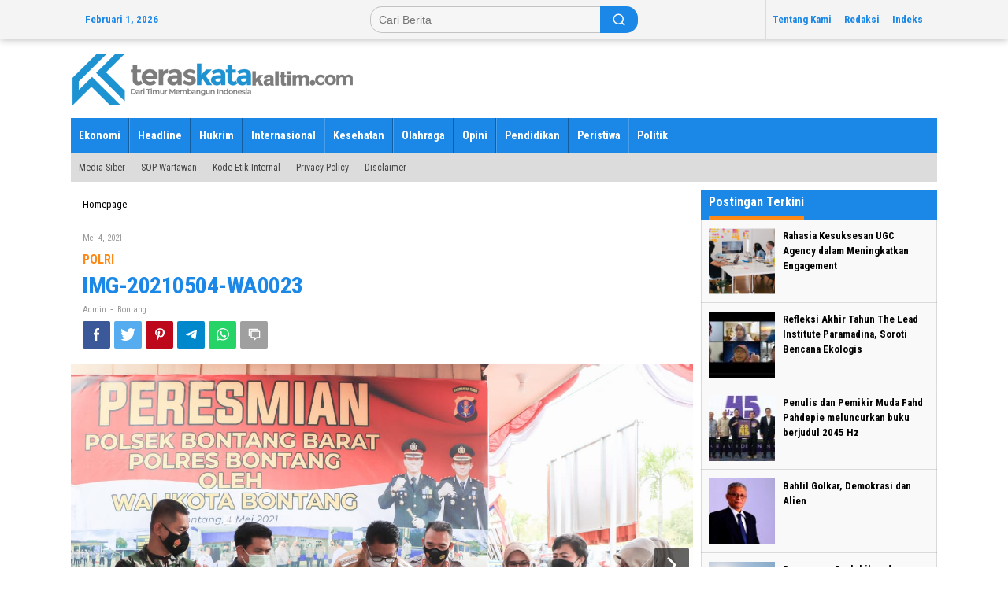

--- FILE ---
content_type: text/html; charset=UTF-8
request_url: https://teraskatakaltim.com/polsek-di-bontang-tambah-satu-lagi-dipimpin-wakapolsek-ipda-esmoyo/img-20210504-wa0023/
body_size: 19639
content:
<!DOCTYPE html>
<html dir="ltr" lang="id"
	prefix="og: https://ogp.me/ns#" >
<head itemscope="itemscope" itemtype="https://schema.org/WebSite">
<meta charset="UTF-8">
<meta name="viewport" content="width=device-width, initial-scale=1">
<meta name="theme-color" content="#1e73be" />
	<link rel="profile" href="https://gmpg.org/xfn/11">

<title>IMG-20210504-WA0023 | TERASKATAKALTIM.COM</title>

		<!-- All in One SEO 4.2.0 -->
		<meta name="robots" content="max-image-preview:large" />
		<link rel="canonical" href="https://teraskatakaltim.com/polsek-di-bontang-tambah-satu-lagi-dipimpin-wakapolsek-ipda-esmoyo/img-20210504-wa0023/" />
		<meta property="og:locale" content="id_ID" />
		<meta property="og:site_name" content="TERASKATAKALTIM.COM" />
		<meta property="og:type" content="article" />
		<meta property="og:title" content="IMG-20210504-WA0023 | TERASKATAKALTIM.COM" />
		<meta property="og:url" content="https://teraskatakaltim.com/polsek-di-bontang-tambah-satu-lagi-dipimpin-wakapolsek-ipda-esmoyo/img-20210504-wa0023/" />
		<meta property="article:published_time" content="2021-05-04T05:31:36+00:00" />
		<meta property="article:modified_time" content="2021-05-04T05:31:36+00:00" />
		<meta name="twitter:card" content="summary" />
		<meta name="twitter:title" content="IMG-20210504-WA0023 | TERASKATAKALTIM.COM" />
		<script type="application/ld+json" class="aioseo-schema">
			{"@context":"https:\/\/schema.org","@graph":[{"@type":"WebSite","@id":"https:\/\/teraskatakaltim.com\/#website","url":"https:\/\/teraskatakaltim.com\/","name":"TERASKATAKALTIM.COM","description":"Dari Timur Membangun Indonesia","inLanguage":"id-ID","publisher":{"@id":"https:\/\/teraskatakaltim.com\/#organization"}},{"@type":"Organization","@id":"https:\/\/teraskatakaltim.com\/#organization","name":"TERASKATAKALTIM.COM","url":"https:\/\/teraskatakaltim.com\/","logo":{"@type":"ImageObject","@id":"https:\/\/teraskatakaltim.com\/#organizationLogo","url":"https:\/\/teraskatakaltim.com\/wp-content\/uploads\/2020\/12\/kaltim-lagi-2.png","width":360,"height":80},"image":{"@id":"https:\/\/teraskatakaltim.com\/#organizationLogo"}},{"@type":"BreadcrumbList","@id":"https:\/\/teraskatakaltim.com\/polsek-di-bontang-tambah-satu-lagi-dipimpin-wakapolsek-ipda-esmoyo\/img-20210504-wa0023\/#breadcrumblist","itemListElement":[{"@type":"ListItem","@id":"https:\/\/teraskatakaltim.com\/#listItem","position":1,"item":{"@type":"WebPage","@id":"https:\/\/teraskatakaltim.com\/","name":"Beranda","description":"Dari Timur Membangun Indonesia","url":"https:\/\/teraskatakaltim.com\/"},"nextItem":"https:\/\/teraskatakaltim.com\/polsek-di-bontang-tambah-satu-lagi-dipimpin-wakapolsek-ipda-esmoyo\/img-20210504-wa0023\/#listItem"},{"@type":"ListItem","@id":"https:\/\/teraskatakaltim.com\/polsek-di-bontang-tambah-satu-lagi-dipimpin-wakapolsek-ipda-esmoyo\/img-20210504-wa0023\/#listItem","position":2,"item":{"@type":"WebPage","@id":"https:\/\/teraskatakaltim.com\/polsek-di-bontang-tambah-satu-lagi-dipimpin-wakapolsek-ipda-esmoyo\/img-20210504-wa0023\/","name":"IMG-20210504-WA0023","url":"https:\/\/teraskatakaltim.com\/polsek-di-bontang-tambah-satu-lagi-dipimpin-wakapolsek-ipda-esmoyo\/img-20210504-wa0023\/"},"previousItem":"https:\/\/teraskatakaltim.com\/#listItem"}]},{"@type":"Person","@id":"https:\/\/teraskatakaltim.com\/author\/admin\/#author","url":"https:\/\/teraskatakaltim.com\/author\/admin\/","name":"admin","image":{"@type":"ImageObject","@id":"https:\/\/teraskatakaltim.com\/polsek-di-bontang-tambah-satu-lagi-dipimpin-wakapolsek-ipda-esmoyo\/img-20210504-wa0023\/#authorImage","url":"https:\/\/secure.gravatar.com\/avatar\/665eea1c732c9a921ca9fd0e1e326e63?s=96&d=mm&r=g","width":96,"height":96,"caption":"admin"}},{"@type":"ItemPage","@id":"https:\/\/teraskatakaltim.com\/polsek-di-bontang-tambah-satu-lagi-dipimpin-wakapolsek-ipda-esmoyo\/img-20210504-wa0023\/#itempage","url":"https:\/\/teraskatakaltim.com\/polsek-di-bontang-tambah-satu-lagi-dipimpin-wakapolsek-ipda-esmoyo\/img-20210504-wa0023\/","name":"IMG-20210504-WA0023 | TERASKATAKALTIM.COM","inLanguage":"id-ID","isPartOf":{"@id":"https:\/\/teraskatakaltim.com\/#website"},"breadcrumb":{"@id":"https:\/\/teraskatakaltim.com\/polsek-di-bontang-tambah-satu-lagi-dipimpin-wakapolsek-ipda-esmoyo\/img-20210504-wa0023\/#breadcrumblist"},"author":"https:\/\/teraskatakaltim.com\/author\/admin\/#author","creator":"https:\/\/teraskatakaltim.com\/author\/admin\/#author","datePublished":"2021-05-04T05:31:36+08:00","dateModified":"2021-05-04T05:31:36+08:00"}]}
		</script>
		<script type="text/javascript" >
			window.ga=window.ga||function(){(ga.q=ga.q||[]).push(arguments)};ga.l=+new Date;
			ga('create', "255570698", 'auto');
			ga('send', 'pageview');
		</script>
		<script async src="https://www.google-analytics.com/analytics.js"></script>
		<!-- All in One SEO -->

<link rel='dns-prefetch' href='//platform-api.sharethis.com' />
<link rel='dns-prefetch' href='//fonts.googleapis.com' />
<link rel='dns-prefetch' href='//s.w.org' />
<link rel="alternate" type="application/rss+xml" title="TERASKATAKALTIM.COM &raquo; Feed" href="https://teraskatakaltim.com/feed/" />
<link rel="alternate" type="application/rss+xml" title="TERASKATAKALTIM.COM &raquo; Umpan Komentar" href="https://teraskatakaltim.com/comments/feed/" />
<link rel="alternate" type="application/rss+xml" title="TERASKATAKALTIM.COM &raquo; IMG-20210504-WA0023 Umpan Komentar" href="https://teraskatakaltim.com/polsek-di-bontang-tambah-satu-lagi-dipimpin-wakapolsek-ipda-esmoyo/img-20210504-wa0023/feed/" />
<script type="text/javascript">
window._wpemojiSettings = {"baseUrl":"https:\/\/s.w.org\/images\/core\/emoji\/14.0.0\/72x72\/","ext":".png","svgUrl":"https:\/\/s.w.org\/images\/core\/emoji\/14.0.0\/svg\/","svgExt":".svg","source":{"concatemoji":"https:\/\/teraskatakaltim.com\/wp-includes\/js\/wp-emoji-release.min.js?ver=6.0.11"}};
/*! This file is auto-generated */
!function(e,a,t){var n,r,o,i=a.createElement("canvas"),p=i.getContext&&i.getContext("2d");function s(e,t){var a=String.fromCharCode,e=(p.clearRect(0,0,i.width,i.height),p.fillText(a.apply(this,e),0,0),i.toDataURL());return p.clearRect(0,0,i.width,i.height),p.fillText(a.apply(this,t),0,0),e===i.toDataURL()}function c(e){var t=a.createElement("script");t.src=e,t.defer=t.type="text/javascript",a.getElementsByTagName("head")[0].appendChild(t)}for(o=Array("flag","emoji"),t.supports={everything:!0,everythingExceptFlag:!0},r=0;r<o.length;r++)t.supports[o[r]]=function(e){if(!p||!p.fillText)return!1;switch(p.textBaseline="top",p.font="600 32px Arial",e){case"flag":return s([127987,65039,8205,9895,65039],[127987,65039,8203,9895,65039])?!1:!s([55356,56826,55356,56819],[55356,56826,8203,55356,56819])&&!s([55356,57332,56128,56423,56128,56418,56128,56421,56128,56430,56128,56423,56128,56447],[55356,57332,8203,56128,56423,8203,56128,56418,8203,56128,56421,8203,56128,56430,8203,56128,56423,8203,56128,56447]);case"emoji":return!s([129777,127995,8205,129778,127999],[129777,127995,8203,129778,127999])}return!1}(o[r]),t.supports.everything=t.supports.everything&&t.supports[o[r]],"flag"!==o[r]&&(t.supports.everythingExceptFlag=t.supports.everythingExceptFlag&&t.supports[o[r]]);t.supports.everythingExceptFlag=t.supports.everythingExceptFlag&&!t.supports.flag,t.DOMReady=!1,t.readyCallback=function(){t.DOMReady=!0},t.supports.everything||(n=function(){t.readyCallback()},a.addEventListener?(a.addEventListener("DOMContentLoaded",n,!1),e.addEventListener("load",n,!1)):(e.attachEvent("onload",n),a.attachEvent("onreadystatechange",function(){"complete"===a.readyState&&t.readyCallback()})),(e=t.source||{}).concatemoji?c(e.concatemoji):e.wpemoji&&e.twemoji&&(c(e.twemoji),c(e.wpemoji)))}(window,document,window._wpemojiSettings);
</script>
<!-- teraskatakaltim.com is managing ads with Advanced Ads 1.33.2 – https://wpadvancedads.com/ --><script id="teras-ready">
			window.advanced_ads_ready=function(e,a){a=a||"complete";var d=function(e){return"interactive"===a?"loading"!==e:"complete"===e};d(document.readyState)?e():document.addEventListener("readystatechange",(function(a){d(a.target.readyState)&&e()}),{once:"interactive"===a})},window.advanced_ads_ready_queue=window.advanced_ads_ready_queue||[];		</script>
		<style type="text/css">
img.wp-smiley,
img.emoji {
	display: inline !important;
	border: none !important;
	box-shadow: none !important;
	height: 1em !important;
	width: 1em !important;
	margin: 0 0.07em !important;
	vertical-align: -0.1em !important;
	background: none !important;
	padding: 0 !important;
}
</style>
	<link rel='stylesheet' id='wp-block-library-css'  href='https://teraskatakaltim.com/wp-includes/css/dist/block-library/style.min.css?ver=6.0.11' type='text/css' media='all' />
<style id='wp-block-library-inline-css' type='text/css'>
.has-text-align-justify{text-align:justify;}
</style>
<link rel='stylesheet' id='mediaelement-css'  href='https://teraskatakaltim.com/wp-includes/js/mediaelement/mediaelementplayer-legacy.min.css?ver=4.2.16' type='text/css' media='all' />
<link rel='stylesheet' id='wp-mediaelement-css'  href='https://teraskatakaltim.com/wp-includes/js/mediaelement/wp-mediaelement.min.css?ver=6.0.11' type='text/css' media='all' />
<style id='global-styles-inline-css' type='text/css'>
body{--wp--preset--color--black: #000000;--wp--preset--color--cyan-bluish-gray: #abb8c3;--wp--preset--color--white: #ffffff;--wp--preset--color--pale-pink: #f78da7;--wp--preset--color--vivid-red: #cf2e2e;--wp--preset--color--luminous-vivid-orange: #ff6900;--wp--preset--color--luminous-vivid-amber: #fcb900;--wp--preset--color--light-green-cyan: #7bdcb5;--wp--preset--color--vivid-green-cyan: #00d084;--wp--preset--color--pale-cyan-blue: #8ed1fc;--wp--preset--color--vivid-cyan-blue: #0693e3;--wp--preset--color--vivid-purple: #9b51e0;--wp--preset--gradient--vivid-cyan-blue-to-vivid-purple: linear-gradient(135deg,rgba(6,147,227,1) 0%,rgb(155,81,224) 100%);--wp--preset--gradient--light-green-cyan-to-vivid-green-cyan: linear-gradient(135deg,rgb(122,220,180) 0%,rgb(0,208,130) 100%);--wp--preset--gradient--luminous-vivid-amber-to-luminous-vivid-orange: linear-gradient(135deg,rgba(252,185,0,1) 0%,rgba(255,105,0,1) 100%);--wp--preset--gradient--luminous-vivid-orange-to-vivid-red: linear-gradient(135deg,rgba(255,105,0,1) 0%,rgb(207,46,46) 100%);--wp--preset--gradient--very-light-gray-to-cyan-bluish-gray: linear-gradient(135deg,rgb(238,238,238) 0%,rgb(169,184,195) 100%);--wp--preset--gradient--cool-to-warm-spectrum: linear-gradient(135deg,rgb(74,234,220) 0%,rgb(151,120,209) 20%,rgb(207,42,186) 40%,rgb(238,44,130) 60%,rgb(251,105,98) 80%,rgb(254,248,76) 100%);--wp--preset--gradient--blush-light-purple: linear-gradient(135deg,rgb(255,206,236) 0%,rgb(152,150,240) 100%);--wp--preset--gradient--blush-bordeaux: linear-gradient(135deg,rgb(254,205,165) 0%,rgb(254,45,45) 50%,rgb(107,0,62) 100%);--wp--preset--gradient--luminous-dusk: linear-gradient(135deg,rgb(255,203,112) 0%,rgb(199,81,192) 50%,rgb(65,88,208) 100%);--wp--preset--gradient--pale-ocean: linear-gradient(135deg,rgb(255,245,203) 0%,rgb(182,227,212) 50%,rgb(51,167,181) 100%);--wp--preset--gradient--electric-grass: linear-gradient(135deg,rgb(202,248,128) 0%,rgb(113,206,126) 100%);--wp--preset--gradient--midnight: linear-gradient(135deg,rgb(2,3,129) 0%,rgb(40,116,252) 100%);--wp--preset--duotone--dark-grayscale: url('#wp-duotone-dark-grayscale');--wp--preset--duotone--grayscale: url('#wp-duotone-grayscale');--wp--preset--duotone--purple-yellow: url('#wp-duotone-purple-yellow');--wp--preset--duotone--blue-red: url('#wp-duotone-blue-red');--wp--preset--duotone--midnight: url('#wp-duotone-midnight');--wp--preset--duotone--magenta-yellow: url('#wp-duotone-magenta-yellow');--wp--preset--duotone--purple-green: url('#wp-duotone-purple-green');--wp--preset--duotone--blue-orange: url('#wp-duotone-blue-orange');--wp--preset--font-size--small: 13px;--wp--preset--font-size--medium: 20px;--wp--preset--font-size--large: 36px;--wp--preset--font-size--x-large: 42px;}.has-black-color{color: var(--wp--preset--color--black) !important;}.has-cyan-bluish-gray-color{color: var(--wp--preset--color--cyan-bluish-gray) !important;}.has-white-color{color: var(--wp--preset--color--white) !important;}.has-pale-pink-color{color: var(--wp--preset--color--pale-pink) !important;}.has-vivid-red-color{color: var(--wp--preset--color--vivid-red) !important;}.has-luminous-vivid-orange-color{color: var(--wp--preset--color--luminous-vivid-orange) !important;}.has-luminous-vivid-amber-color{color: var(--wp--preset--color--luminous-vivid-amber) !important;}.has-light-green-cyan-color{color: var(--wp--preset--color--light-green-cyan) !important;}.has-vivid-green-cyan-color{color: var(--wp--preset--color--vivid-green-cyan) !important;}.has-pale-cyan-blue-color{color: var(--wp--preset--color--pale-cyan-blue) !important;}.has-vivid-cyan-blue-color{color: var(--wp--preset--color--vivid-cyan-blue) !important;}.has-vivid-purple-color{color: var(--wp--preset--color--vivid-purple) !important;}.has-black-background-color{background-color: var(--wp--preset--color--black) !important;}.has-cyan-bluish-gray-background-color{background-color: var(--wp--preset--color--cyan-bluish-gray) !important;}.has-white-background-color{background-color: var(--wp--preset--color--white) !important;}.has-pale-pink-background-color{background-color: var(--wp--preset--color--pale-pink) !important;}.has-vivid-red-background-color{background-color: var(--wp--preset--color--vivid-red) !important;}.has-luminous-vivid-orange-background-color{background-color: var(--wp--preset--color--luminous-vivid-orange) !important;}.has-luminous-vivid-amber-background-color{background-color: var(--wp--preset--color--luminous-vivid-amber) !important;}.has-light-green-cyan-background-color{background-color: var(--wp--preset--color--light-green-cyan) !important;}.has-vivid-green-cyan-background-color{background-color: var(--wp--preset--color--vivid-green-cyan) !important;}.has-pale-cyan-blue-background-color{background-color: var(--wp--preset--color--pale-cyan-blue) !important;}.has-vivid-cyan-blue-background-color{background-color: var(--wp--preset--color--vivid-cyan-blue) !important;}.has-vivid-purple-background-color{background-color: var(--wp--preset--color--vivid-purple) !important;}.has-black-border-color{border-color: var(--wp--preset--color--black) !important;}.has-cyan-bluish-gray-border-color{border-color: var(--wp--preset--color--cyan-bluish-gray) !important;}.has-white-border-color{border-color: var(--wp--preset--color--white) !important;}.has-pale-pink-border-color{border-color: var(--wp--preset--color--pale-pink) !important;}.has-vivid-red-border-color{border-color: var(--wp--preset--color--vivid-red) !important;}.has-luminous-vivid-orange-border-color{border-color: var(--wp--preset--color--luminous-vivid-orange) !important;}.has-luminous-vivid-amber-border-color{border-color: var(--wp--preset--color--luminous-vivid-amber) !important;}.has-light-green-cyan-border-color{border-color: var(--wp--preset--color--light-green-cyan) !important;}.has-vivid-green-cyan-border-color{border-color: var(--wp--preset--color--vivid-green-cyan) !important;}.has-pale-cyan-blue-border-color{border-color: var(--wp--preset--color--pale-cyan-blue) !important;}.has-vivid-cyan-blue-border-color{border-color: var(--wp--preset--color--vivid-cyan-blue) !important;}.has-vivid-purple-border-color{border-color: var(--wp--preset--color--vivid-purple) !important;}.has-vivid-cyan-blue-to-vivid-purple-gradient-background{background: var(--wp--preset--gradient--vivid-cyan-blue-to-vivid-purple) !important;}.has-light-green-cyan-to-vivid-green-cyan-gradient-background{background: var(--wp--preset--gradient--light-green-cyan-to-vivid-green-cyan) !important;}.has-luminous-vivid-amber-to-luminous-vivid-orange-gradient-background{background: var(--wp--preset--gradient--luminous-vivid-amber-to-luminous-vivid-orange) !important;}.has-luminous-vivid-orange-to-vivid-red-gradient-background{background: var(--wp--preset--gradient--luminous-vivid-orange-to-vivid-red) !important;}.has-very-light-gray-to-cyan-bluish-gray-gradient-background{background: var(--wp--preset--gradient--very-light-gray-to-cyan-bluish-gray) !important;}.has-cool-to-warm-spectrum-gradient-background{background: var(--wp--preset--gradient--cool-to-warm-spectrum) !important;}.has-blush-light-purple-gradient-background{background: var(--wp--preset--gradient--blush-light-purple) !important;}.has-blush-bordeaux-gradient-background{background: var(--wp--preset--gradient--blush-bordeaux) !important;}.has-luminous-dusk-gradient-background{background: var(--wp--preset--gradient--luminous-dusk) !important;}.has-pale-ocean-gradient-background{background: var(--wp--preset--gradient--pale-ocean) !important;}.has-electric-grass-gradient-background{background: var(--wp--preset--gradient--electric-grass) !important;}.has-midnight-gradient-background{background: var(--wp--preset--gradient--midnight) !important;}.has-small-font-size{font-size: var(--wp--preset--font-size--small) !important;}.has-medium-font-size{font-size: var(--wp--preset--font-size--medium) !important;}.has-large-font-size{font-size: var(--wp--preset--font-size--large) !important;}.has-x-large-font-size{font-size: var(--wp--preset--font-size--x-large) !important;}
</style>
<link rel='stylesheet' id='newkarma-core-css'  href='https://teraskatakaltim.com/wp-content/plugins/newkarma-core/css/newkarma-core.css?ver=2.0.4' type='text/css' media='all' />
<link rel='stylesheet' id='super-rss-reader-css'  href='https://teraskatakaltim.com/wp-content/plugins/super-rss-reader/public/css/style.min.css?ver=4.5' type='text/css' media='all' />
<link rel='stylesheet' id='newkarma-fonts-css'  href='https://fonts.googleapis.com/css?family=Roboto+Condensed%3Aregular%2Citalic%2C700%2C300%26subset%3Dlatin%2C&#038;ver=1.2.4' type='text/css' media='all' />
<link rel='stylesheet' id='newkarma-style-css'  href='https://teraskatakaltim.com/wp-content/themes/newkarma/style.css?ver=1.2.4' type='text/css' media='all' />
<style id='newkarma-style-inline-css' type='text/css'>
body{color:#323233;}h1.entry-title{color:#1b88e8;}kbd,a.button,button,.button,button.button,input[type="button"],input[type="reset"],input[type="submit"],.tagcloud a,.tagcloud ul,.prevnextpost-links a .prevnextpost,.page-links .page-link-number,.sidr,#navigationamp,.page-title,.gmr_widget_content ul.gmr-tabs,.index-page-numbers,.widget-title{background-color:#1b88e8;}blockquote,a.button,button,.button,button.button,input[type="button"],input[type="reset"],input[type="submit"],.gmr-theme div.sharedaddy h3.sd-title:before,.gmr_widget_content ul.gmr-tabs li a,.bypostauthor > .comment-body{border-color:#1b88e8;}.gmr-meta-topic a,.newkarma-rp-widget .rp-number,.gmr-owl-carousel .gmr-slide-topic a,.tab-comment-number,.gmr-module-slide-topic a{color:#fe8917;}h1.page-title,h2.page-title,h3.page-title,.page-title span,.gmr-menuwrap,.widget-title span,h3.homemodule-title span,.gmr_widget_content ul.gmr-tabs li a.js-tabs__title-active{border-color:#fe8917;}.gmr-menuwrap #primary-menu > li > a:hover,.gmr-menuwrap #primary-menu > li.page_item_has_children:hover > a,.gmr-menuwrap #primary-menu > li.menu-item-has-children:hover > a,.gmr-mainmenu #primary-menu > li:hover > a,.gmr-mainmenu #primary-menu > .current-menu-item > a,.gmr-mainmenu #primary-menu > .current-menu-ancestor > a,.gmr-mainmenu #primary-menu > .current_page_item > a,.gmr-mainmenu #primary-menu > .current_page_ancestor > a{box-shadow:inset 0px -5px 0px 0px#fe8917;}.gmr-modulehome .gmr-cat-bg a,.tab-content .newkarma-rp-widget .rp-number,.owl-theme .owl-controls .owl-page.active span{background-color:#fe8917;}a,.gmr-related-infinite .view-more-button{color:#000000;}.gmr-related-infinite .view-more-button{border-color:#000000;}.gmr-related-infinite .view-more-button:hover{background-color:#000000;color:#ffffff;}a:hover,a:focus,a:active{color:#e54e2c;}.site-title a{color:#20409a;}.site-description{color:#999999;}.gmr-menuwrap,.gmr-sticky .top-header.sticky-menu,.gmr-mainmenu #primary-menu .sub-menu,.gmr-mainmenu #primary-menu .children{background-color:#1b88e8;}#gmr-responsive-menu,.gmr-mainmenu #primary-menu > li > a,.gmr-mainmenu #primary-menu .sub-menu a,.gmr-mainmenu #primary-menu .children a,.sidr ul li ul li a,.sidr ul li a,#navigationamp ul li ul li a,#navigationamp ul li a{color:#ffffff;}.gmr-mainmenu #primary-menu > li.menu-border > a span,.gmr-mainmenu #primary-menu > li.page_item_has_children > a:after,.gmr-mainmenu #primary-menu > li.menu-item-has-children > a:after,.gmr-mainmenu #primary-menu .sub-menu > li.page_item_has_children > a:after,.gmr-mainmenu #primary-menu .sub-menu > li.menu-item-has-children > a:after,.gmr-mainmenu #primary-menu .children > li.page_item_has_children > a:after,.gmr-mainmenu #primary-menu .children > li.menu-item-has-children > a:after{border-color:#ffffff;}#gmr-responsive-menu:hover,.gmr-mainmenu #primary-menu > li:hover > a,.gmr-mainmenu #primary-menu .current-menu-item > a,.gmr-mainmenu #primary-menu .current-menu-ancestor > a,.gmr-mainmenu #primary-menu .current_page_item > a,.gmr-mainmenu #primary-menu .current_page_ancestor > a,.sidr ul li ul li a:hover,.sidr ul li a:hover{color:#1e73be;}.gmr-mainmenu #primary-menu > li.menu-border:hover > a span,.gmr-mainmenu #primary-menu > li.menu-border.current-menu-item > a span,.gmr-mainmenu #primary-menu > li.menu-border.current-menu-ancestor > a span,.gmr-mainmenu #primary-menu > li.menu-border.current_page_item > a span,.gmr-mainmenu #primary-menu > li.menu-border.current_page_ancestor > a span,.gmr-mainmenu #primary-menu > li.page_item_has_children:hover > a:after,.gmr-mainmenu #primary-menu > li.menu-item-has-children:hover > a:after{border-color:#1e73be;}.gmr-mainmenu #primary-menu > li:hover > a,.gmr-mainmenu #primary-menu .current-menu-item > a,.gmr-mainmenu #primary-menu .current-menu-ancestor > a,.gmr-mainmenu #primary-menu .current_page_item > a,.gmr-mainmenu #primary-menu .current_page_ancestor > a{background-color:#1e73be;}.gmr-secondmenuwrap,.gmr-secondmenu #primary-menu .sub-menu,.gmr-secondmenu #primary-menu .children{background-color:#dcdcdc;}.gmr-secondmenu #primary-menu > li > a,.gmr-secondmenu #primary-menu .sub-menu a,.gmr-secondmenu #primary-menu .children a{color:#444444;}.gmr-secondmenu #primary-menu > li.page_item_has_children > a:after,.gmr-secondmenu #primary-menu > li.menu-item-has-children > a:after,.gmr-secondmenu #primary-menu .sub-menu > li.page_item_has_children > a:after,.gmr-secondmenu #primary-menu .sub-menu > li.menu-item-has-children > a:after,.gmr-secondmenu #primary-menu .children > li.page_item_has_children > a:after,.gmr-secondmenu #primary-menu .children > li.menu-item-has-children > a:after{border-color:#444444;}.gmr-topnavwrap{background-color:#f4f4f4;}#gmr-topnavresponsive-menu svg,.gmr-topnavmenu #primary-menu > li > a,.gmr-top-date,.search-trigger .gmr-icon{color:#1b88e8;}.gmr-topnavmenu #primary-menu > li.menu-border > a span,.gmr-topnavmenu #primary-menu > li.page_item_has_children > a:after,.gmr-topnavmenu #primary-menu > li.menu-item-has-children > a:after,.gmr-topnavmenu #primary-menu .sub-menu > li.page_item_has_children > a:after,.gmr-topnavmenu #primary-menu .sub-menu > li.menu-item-has-children > a:after,.gmr-topnavmenu #primary-menu .children > li.page_item_has_children > a:after,.gmr-topnavmenu #primary-menu .children > li.menu-item-has-children > a:after{border-color:#1b88e8;}#gmr-topnavresponsive-menu:hover,.gmr-topnavmenu #primary-menu > li:hover > a,.gmr-topnavmenu #primary-menu .current-menu-item > a,.gmr-topnavmenu #primary-menu .current-menu-ancestor > a,.gmr-topnavmenu #primary-menu .current_page_item > a,.gmr-topnavmenu #primary-menu .current_page_ancestor > a,.gmr-social-icon ul > li > a:hover{color:#20409a;}.gmr-topnavmenu #primary-menu > li.menu-border:hover > a span,.gmr-topnavmenu #primary-menu > li.menu-border.current-menu-item > a span,.gmr-topnavmenu #primary-menu > li.menu-border.current-menu-ancestor > a span,.gmr-topnavmenu #primary-menu > li.menu-border.current_page_item > a span,.gmr-topnavmenu #primary-menu > li.menu-border.current_page_ancestor > a span,.gmr-topnavmenu #primary-menu > li.page_item_has_children:hover > a:after,.gmr-topnavmenu #primary-menu > li.menu-item-has-children:hover > a:after{border-color:#20409a;}.gmr-element-carousel{background-color:#1b88e8;}.gmr-owl-carousel .gmr-slide-title a{color:#ffffff;}.gmr-owl-carousel .item:hover .gmr-slide-title a{color:#cccccc;}.gmr-modulehome{background-color:#ffffff;}.gmr-modulehome,.gmr-modulehome a,.gmr-modulehome .gmr-cat-bg a:hover{color:#191919;}.gmr-title-module-related{border-color:#191919;}.gmr-modulehome a:hover,.gmr-title-module-related{color:#e87117;}.site-main-single{background-color:#ffffff;}.site-main-archive{background-color:#ffffff;}.site-main-archive .view-more-button:hover,ul.page-numbers li span.page-numbers{color:#ffffff;background-color:#330413;}.site-main-archive,a.read-more{color:#4c4c4c;}.site-main-archive h2.entry-title a,.site-main-archive .view-more-button,.site-main-archive .gmr-ajax-text,ul.page-numbers li a{color:#330413;}.site-main-archive .view-more-button,ul.page-numbers li span.current,ul.page-numbers li a{border-color:#330413;}.site-main-archive .gmr-archive:hover h2.entry-title a,ul.page-numbers li a:hover{color:#1b88e8;}ul.page-numbers li a:hover{border-color:#1b88e8;}.gmr-focus-news.gmr-focus-gallery h2.entry-title a,.gmr-widget-carousel .gmr-slide-title a,.newkarma-rp-widget .gmr-rp-bigthumbnail .gmr-rp-bigthumb-content .title-bigthumb{color:#ffffff;}.gmr-focus-news.gmr-focus-gallery:hover h2.entry-title a,.gmr-widget-carousel .item:hover .gmr-slide-title a,.newkarma-rp-widget .gmr-rp-bigthumbnail:hover .gmr-rp-bigthumb-content .title-bigthumb{color:#ffff00;}h1,h2,h3,h4,h5,h6,a,.rsswidget,.gmr-metacontent,.gmr-ajax-text,.view-more-button,ul.single-social-icon li.social-text,.page-links,.gmr-top-date,ul.page-numbers li{font-family:"Roboto Condensed","Helvetica", Arial;}body,.gmr-module-posts ul li{font-weight:500;font-size:14px;}.entry-content-single{font-size:17px;}h1{font-size:30px;}h2{font-size:26px;}h3{font-size:24px;}h4{font-size:22px;}h5{font-size:20px;}h6{font-size:18px;}.site-footer{background-color:#ffffff;color:#1e73be;}ul.footer-social-icon li a{color:#1e73be;}ul.footer-social-icon li a,.footer-content{border-color:#1e73be;}ul.footer-social-icon li a:hover{color:#999;border-color:#999;}.site-footer a{color:#0f0f0f;}.site-footer a:hover{color:#1e73be;}
</style>
<link rel='stylesheet' id='jetpack_css-css'  href='https://teraskatakaltim.com/wp-content/plugins/jetpack/css/jetpack.css?ver=11.1.4' type='text/css' media='all' />
<script type='text/javascript' src='https://teraskatakaltim.com/wp-includes/js/jquery/jquery.min.js?ver=3.6.0' id='jquery-core-js'></script>
<script type='text/javascript' src='https://teraskatakaltim.com/wp-includes/js/jquery/jquery-migrate.min.js?ver=3.3.2' id='jquery-migrate-js'></script>
<script type='text/javascript' src='https://teraskatakaltim.com/wp-content/plugins/super-rss-reader/public/js/jquery.easy-ticker.min.js?ver=4.5' id='jquery-easy-ticker-js'></script>
<script type='text/javascript' src='https://teraskatakaltim.com/wp-content/plugins/super-rss-reader/public/js/script.min.js?ver=4.5' id='super-rss-reader-js'></script>
<script type='text/javascript' src='//platform-api.sharethis.com/js/sharethis.js#product=ga&#038;property=5fcf5ec0bd937f001265f481' id='googleanalytics-platform-sharethis-js'></script>
<link rel="https://api.w.org/" href="https://teraskatakaltim.com/wp-json/" /><link rel="alternate" type="application/json" href="https://teraskatakaltim.com/wp-json/wp/v2/media/5070" /><link rel="EditURI" type="application/rsd+xml" title="RSD" href="https://teraskatakaltim.com/xmlrpc.php?rsd" />
<link rel="wlwmanifest" type="application/wlwmanifest+xml" href="https://teraskatakaltim.com/wp-includes/wlwmanifest.xml" /> 
<meta name="generator" content="WordPress 6.0.11" />
<link rel='shortlink' href='https://teraskatakaltim.com/?p=5070' />
<link rel="alternate" type="application/json+oembed" href="https://teraskatakaltim.com/wp-json/oembed/1.0/embed?url=https%3A%2F%2Fteraskatakaltim.com%2Fpolsek-di-bontang-tambah-satu-lagi-dipimpin-wakapolsek-ipda-esmoyo%2Fimg-20210504-wa0023%2F" />
<link rel="alternate" type="text/xml+oembed" href="https://teraskatakaltim.com/wp-json/oembed/1.0/embed?url=https%3A%2F%2Fteraskatakaltim.com%2Fpolsek-di-bontang-tambah-satu-lagi-dipimpin-wakapolsek-ipda-esmoyo%2Fimg-20210504-wa0023%2F&#038;format=xml" />
<meta name="google-site-verification" content="9JLEohCxtrfvJjPZJ5PkSVSY78aY--pWV5J0NgB-SHE" /><style>img#wpstats{display:none}</style>
	<style type="text/css" id="custom-background-css">
body.custom-background { background-color: #ffffff; }
</style>
	<script data-ad-client="ca-pub-1945384615100175" async src="https://pagead2.googlesyndication.com/pagead/js/adsbygoogle.js"></script><script  async src="https://pagead2.googlesyndication.com/pagead/js/adsbygoogle.js?client=ca-pub-1945384615100175" crossorigin="anonymous"></script><link rel="icon" href="https://teraskatakaltim.com/wp-content/uploads/2020/12/cropped-logo-web-teraskata-90x90.jpg" sizes="32x32" />
<link rel="icon" href="https://teraskatakaltim.com/wp-content/uploads/2020/12/cropped-logo-web-teraskata.jpg" sizes="192x192" />
<link rel="apple-touch-icon" href="https://teraskatakaltim.com/wp-content/uploads/2020/12/cropped-logo-web-teraskata.jpg" />
<meta name="msapplication-TileImage" content="https://teraskatakaltim.com/wp-content/uploads/2020/12/cropped-logo-web-teraskata.jpg" />
</head>

<body data-rsssl=1 class="attachment attachment-template-default single single-attachment postid-5070 attachmentid-5070 attachment-jpeg custom-background gmr-theme gmr-sticky group-blog aa-prefix-teras-" itemscope="itemscope" itemtype="https://schema.org/WebPage">
<svg xmlns="http://www.w3.org/2000/svg" viewBox="0 0 0 0" width="0" height="0" focusable="false" role="none" style="visibility: hidden; position: absolute; left: -9999px; overflow: hidden;" ><defs><filter id="wp-duotone-dark-grayscale"><feColorMatrix color-interpolation-filters="sRGB" type="matrix" values=" .299 .587 .114 0 0 .299 .587 .114 0 0 .299 .587 .114 0 0 .299 .587 .114 0 0 " /><feComponentTransfer color-interpolation-filters="sRGB" ><feFuncR type="table" tableValues="0 0.49803921568627" /><feFuncG type="table" tableValues="0 0.49803921568627" /><feFuncB type="table" tableValues="0 0.49803921568627" /><feFuncA type="table" tableValues="1 1" /></feComponentTransfer><feComposite in2="SourceGraphic" operator="in" /></filter></defs></svg><svg xmlns="http://www.w3.org/2000/svg" viewBox="0 0 0 0" width="0" height="0" focusable="false" role="none" style="visibility: hidden; position: absolute; left: -9999px; overflow: hidden;" ><defs><filter id="wp-duotone-grayscale"><feColorMatrix color-interpolation-filters="sRGB" type="matrix" values=" .299 .587 .114 0 0 .299 .587 .114 0 0 .299 .587 .114 0 0 .299 .587 .114 0 0 " /><feComponentTransfer color-interpolation-filters="sRGB" ><feFuncR type="table" tableValues="0 1" /><feFuncG type="table" tableValues="0 1" /><feFuncB type="table" tableValues="0 1" /><feFuncA type="table" tableValues="1 1" /></feComponentTransfer><feComposite in2="SourceGraphic" operator="in" /></filter></defs></svg><svg xmlns="http://www.w3.org/2000/svg" viewBox="0 0 0 0" width="0" height="0" focusable="false" role="none" style="visibility: hidden; position: absolute; left: -9999px; overflow: hidden;" ><defs><filter id="wp-duotone-purple-yellow"><feColorMatrix color-interpolation-filters="sRGB" type="matrix" values=" .299 .587 .114 0 0 .299 .587 .114 0 0 .299 .587 .114 0 0 .299 .587 .114 0 0 " /><feComponentTransfer color-interpolation-filters="sRGB" ><feFuncR type="table" tableValues="0.54901960784314 0.98823529411765" /><feFuncG type="table" tableValues="0 1" /><feFuncB type="table" tableValues="0.71764705882353 0.25490196078431" /><feFuncA type="table" tableValues="1 1" /></feComponentTransfer><feComposite in2="SourceGraphic" operator="in" /></filter></defs></svg><svg xmlns="http://www.w3.org/2000/svg" viewBox="0 0 0 0" width="0" height="0" focusable="false" role="none" style="visibility: hidden; position: absolute; left: -9999px; overflow: hidden;" ><defs><filter id="wp-duotone-blue-red"><feColorMatrix color-interpolation-filters="sRGB" type="matrix" values=" .299 .587 .114 0 0 .299 .587 .114 0 0 .299 .587 .114 0 0 .299 .587 .114 0 0 " /><feComponentTransfer color-interpolation-filters="sRGB" ><feFuncR type="table" tableValues="0 1" /><feFuncG type="table" tableValues="0 0.27843137254902" /><feFuncB type="table" tableValues="0.5921568627451 0.27843137254902" /><feFuncA type="table" tableValues="1 1" /></feComponentTransfer><feComposite in2="SourceGraphic" operator="in" /></filter></defs></svg><svg xmlns="http://www.w3.org/2000/svg" viewBox="0 0 0 0" width="0" height="0" focusable="false" role="none" style="visibility: hidden; position: absolute; left: -9999px; overflow: hidden;" ><defs><filter id="wp-duotone-midnight"><feColorMatrix color-interpolation-filters="sRGB" type="matrix" values=" .299 .587 .114 0 0 .299 .587 .114 0 0 .299 .587 .114 0 0 .299 .587 .114 0 0 " /><feComponentTransfer color-interpolation-filters="sRGB" ><feFuncR type="table" tableValues="0 0" /><feFuncG type="table" tableValues="0 0.64705882352941" /><feFuncB type="table" tableValues="0 1" /><feFuncA type="table" tableValues="1 1" /></feComponentTransfer><feComposite in2="SourceGraphic" operator="in" /></filter></defs></svg><svg xmlns="http://www.w3.org/2000/svg" viewBox="0 0 0 0" width="0" height="0" focusable="false" role="none" style="visibility: hidden; position: absolute; left: -9999px; overflow: hidden;" ><defs><filter id="wp-duotone-magenta-yellow"><feColorMatrix color-interpolation-filters="sRGB" type="matrix" values=" .299 .587 .114 0 0 .299 .587 .114 0 0 .299 .587 .114 0 0 .299 .587 .114 0 0 " /><feComponentTransfer color-interpolation-filters="sRGB" ><feFuncR type="table" tableValues="0.78039215686275 1" /><feFuncG type="table" tableValues="0 0.94901960784314" /><feFuncB type="table" tableValues="0.35294117647059 0.47058823529412" /><feFuncA type="table" tableValues="1 1" /></feComponentTransfer><feComposite in2="SourceGraphic" operator="in" /></filter></defs></svg><svg xmlns="http://www.w3.org/2000/svg" viewBox="0 0 0 0" width="0" height="0" focusable="false" role="none" style="visibility: hidden; position: absolute; left: -9999px; overflow: hidden;" ><defs><filter id="wp-duotone-purple-green"><feColorMatrix color-interpolation-filters="sRGB" type="matrix" values=" .299 .587 .114 0 0 .299 .587 .114 0 0 .299 .587 .114 0 0 .299 .587 .114 0 0 " /><feComponentTransfer color-interpolation-filters="sRGB" ><feFuncR type="table" tableValues="0.65098039215686 0.40392156862745" /><feFuncG type="table" tableValues="0 1" /><feFuncB type="table" tableValues="0.44705882352941 0.4" /><feFuncA type="table" tableValues="1 1" /></feComponentTransfer><feComposite in2="SourceGraphic" operator="in" /></filter></defs></svg><svg xmlns="http://www.w3.org/2000/svg" viewBox="0 0 0 0" width="0" height="0" focusable="false" role="none" style="visibility: hidden; position: absolute; left: -9999px; overflow: hidden;" ><defs><filter id="wp-duotone-blue-orange"><feColorMatrix color-interpolation-filters="sRGB" type="matrix" values=" .299 .587 .114 0 0 .299 .587 .114 0 0 .299 .587 .114 0 0 .299 .587 .114 0 0 " /><feComponentTransfer color-interpolation-filters="sRGB" ><feFuncR type="table" tableValues="0.098039215686275 1" /><feFuncG type="table" tableValues="0 0.66274509803922" /><feFuncB type="table" tableValues="0.84705882352941 0.41960784313725" /><feFuncA type="table" tableValues="1 1" /></feComponentTransfer><feComposite in2="SourceGraphic" operator="in" /></filter></defs></svg>
<a class="skip-link screen-reader-text" href="#main">Lewati ke konten</a>


<div class="top-header-second">
	<div class="gmr-topnavwrap clearfix">
		<div class="container-topnav">
			<div class="gmr-list-table">
				<div class="gmr-table-row">
												<div class="gmr-table-cell gmr-table-date">
								<span class="gmr-top-date">Februari 1, 2026</span>
							</div>
												<div class="gmr-table-cell gmr-table-search">
						<div class="only-mobile gmr-mobilelogo"><div class="gmr-logo"><a href="https://teraskatakaltim.com/" class="custom-logo-link" itemprop="url" title="TERASKATAKALTIM.COM"><img src="https://teraskatakaltim.com/wp-content/uploads/2022/01/logo-teraskatakaltim-new.png" alt="TERASKATAKALTIM.COM" title="TERASKATAKALTIM.COM" /></a></div></div>							<div class="gmr-search">
								<form method="get" class="gmr-searchform searchform" action="https://teraskatakaltim.com/">
									<input type="text" name="s" id="s" placeholder="Cari Berita" />
									<button type="submit" class="gmr-search-submit"><svg xmlns="http://www.w3.org/2000/svg" xmlns:xlink="http://www.w3.org/1999/xlink" aria-hidden="true" role="img" width="1em" height="1em" preserveAspectRatio="xMidYMid meet" viewBox="0 0 24 24"><g fill="none" stroke="currentColor" stroke-width="2" stroke-linecap="round" stroke-linejoin="round"><circle cx="11" cy="11" r="8"/><path d="M21 21l-4.35-4.35"/></g></svg></button>
								</form>
							</div>
												</div>

					<div class="gmr-table-cell gmr-table-menu">
												<a id="gmr-topnavresponsive-menu" href="#menus" title="Menus" rel="nofollow"><svg xmlns="http://www.w3.org/2000/svg" xmlns:xlink="http://www.w3.org/1999/xlink" aria-hidden="true" role="img" width="1em" height="1em" preserveAspectRatio="xMidYMid meet" viewBox="0 0 24 24"><path d="M4 6h16v2H4zm0 5h16v2H4zm0 5h16v2H4z" fill="currentColor"/></svg></a>
						<div class="close-topnavmenu-wrap"><a id="close-topnavmenu-button" rel="nofollow" href="#"><svg xmlns="http://www.w3.org/2000/svg" xmlns:xlink="http://www.w3.org/1999/xlink" aria-hidden="true" role="img" width="1em" height="1em" preserveAspectRatio="xMidYMid meet" viewBox="0 0 1024 1024"><path d="M685.4 354.8c0-4.4-3.6-8-8-8l-66 .3L512 465.6l-99.3-118.4l-66.1-.3c-4.4 0-8 3.5-8 8c0 1.9.7 3.7 1.9 5.2l130.1 155L340.5 670a8.32 8.32 0 0 0-1.9 5.2c0 4.4 3.6 8 8 8l66.1-.3L512 564.4l99.3 118.4l66 .3c4.4 0 8-3.5 8-8c0-1.9-.7-3.7-1.9-5.2L553.5 515l130.1-155c1.2-1.4 1.8-3.3 1.8-5.2z" fill="currentColor"/><path d="M512 65C264.6 65 64 265.6 64 513s200.6 448 448 448s448-200.6 448-448S759.4 65 512 65zm0 820c-205.4 0-372-166.6-372-372s166.6-372 372-372s372 166.6 372 372s-166.6 372-372 372z" fill="currentColor"/></svg></a></div>
						<nav id="site-navigation" class="gmr-topnavmenu pull-right" role="navigation" itemscope="itemscope" itemtype="https://schema.org/SiteNavigationElement">
							<ul id="primary-menu" class="menu"><li id="menu-item-82" class="menu-item menu-item-type-post_type menu-item-object-page menu-item-82"><a href="https://teraskatakaltim.com/tentang-kami/" itemprop="url"><span itemprop="name">Tentang Kami</span></a></li>
<li id="menu-item-81" class="menu-item menu-item-type-post_type menu-item-object-page menu-item-81"><a href="https://teraskatakaltim.com/redaksi/" itemprop="url"><span itemprop="name">Redaksi</span></a></li>
<li id="menu-item-80" class="menu-item menu-item-type-post_type menu-item-object-page menu-item-80"><a href="https://teraskatakaltim.com/indeks/" itemprop="url"><span itemprop="name">Indeks</span></a></li>
</ul>						</nav><!-- #site-navigation -->
											</div>
				</div>
			</div>
					</div>
	</div>
</div>
	<div class="container">
		<div class="clearfix gmr-headwrapper">
			<div class="gmr-logo"><a href="https://teraskatakaltim.com/" class="custom-logo-link" itemprop="url" title="TERASKATAKALTIM.COM"><img src="https://teraskatakaltim.com/wp-content/uploads/2022/01/logo-teraskatakaltim-new.png" alt="TERASKATAKALTIM.COM" title="TERASKATAKALTIM.COM" /></a></div>					</div>
	</div>

	<header id="masthead" class="site-header" role="banner" itemscope="itemscope" itemtype="https://schema.org/WPHeader">
		<div class="top-header">
			<div class="container">
				<div class="gmr-menuwrap clearfix">
					<nav id="site-navigation" class="gmr-mainmenu" role="navigation" itemscope="itemscope" itemtype="https://schema.org/SiteNavigationElement">
						<ul id="primary-menu" class="menu"><li id="menu-item-83" class="menu-item menu-item-type-taxonomy menu-item-object-category menu-item-83"><a href="https://teraskatakaltim.com/category/ekonomi/" itemprop="url"><span itemprop="name">Ekonomi</span></a></li>
<li id="menu-item-84" class="menu-item menu-item-type-taxonomy menu-item-object-category menu-item-84"><a href="https://teraskatakaltim.com/category/headline/" itemprop="url"><span itemprop="name">Headline</span></a></li>
<li id="menu-item-85" class="menu-item menu-item-type-taxonomy menu-item-object-category menu-item-85"><a href="https://teraskatakaltim.com/category/hukrim/" itemprop="url"><span itemprop="name">Hukrim</span></a></li>
<li id="menu-item-86" class="menu-item menu-item-type-taxonomy menu-item-object-category menu-item-86"><a href="https://teraskatakaltim.com/category/internasional/" itemprop="url"><span itemprop="name">Internasional</span></a></li>
<li id="menu-item-87" class="menu-item menu-item-type-taxonomy menu-item-object-category menu-item-87"><a href="https://teraskatakaltim.com/category/kesehatan/" itemprop="url"><span itemprop="name">Kesehatan</span></a></li>
<li id="menu-item-88" class="menu-item menu-item-type-taxonomy menu-item-object-category menu-item-88"><a href="https://teraskatakaltim.com/category/olahraga/" itemprop="url"><span itemprop="name">Olahraga</span></a></li>
<li id="menu-item-89" class="menu-item menu-item-type-taxonomy menu-item-object-category menu-item-89"><a href="https://teraskatakaltim.com/category/opini/" itemprop="url"><span itemprop="name">Opini</span></a></li>
<li id="menu-item-90" class="menu-item menu-item-type-taxonomy menu-item-object-category menu-item-90"><a href="https://teraskatakaltim.com/category/pendidikan/" itemprop="url"><span itemprop="name">Pendidikan</span></a></li>
<li id="menu-item-91" class="menu-item menu-item-type-taxonomy menu-item-object-category menu-item-91"><a href="https://teraskatakaltim.com/category/peristiwa/" itemprop="url"><span itemprop="name">Peristiwa</span></a></li>
<li id="menu-item-92" class="menu-item menu-item-type-taxonomy menu-item-object-category menu-item-92"><a href="https://teraskatakaltim.com/category/politik/" itemprop="url"><span itemprop="name">Politik</span></a></li>
</ul>					</nav><!-- #site-navigation -->
				</div>
											<div class="gmr-secondmenuwrap clearfix">
								<nav id="site-navigation" class="gmr-secondmenu" role="navigation" itemscope="itemscope" itemtype="https://schema.org/SiteNavigationElement">
									<ul id="primary-menu" class="menu"><li id="menu-item-45" class="menu-item menu-item-type-post_type menu-item-object-page menu-item-45"><a href="https://teraskatakaltim.com/pedoman-media-siber/" itemprop="url"><span itemprop="name">Media Siber</span></a></li>
<li id="menu-item-46" class="menu-item menu-item-type-post_type menu-item-object-page menu-item-46"><a href="https://teraskatakaltim.com/sop-perlindungan-wartawan/" itemprop="url"><span itemprop="name">SOP Wartawan</span></a></li>
<li id="menu-item-47" class="menu-item menu-item-type-post_type menu-item-object-page menu-item-47"><a href="https://teraskatakaltim.com/kode-etik-internal/" itemprop="url"><span itemprop="name">Kode Etik Internal</span></a></li>
<li id="menu-item-48" class="menu-item menu-item-type-post_type menu-item-object-page menu-item-48"><a href="https://teraskatakaltim.com/privacy-policy/" itemprop="url"><span itemprop="name">Privacy Policy</span></a></li>
<li id="menu-item-49" class="menu-item menu-item-type-post_type menu-item-object-page menu-item-49"><a href="https://teraskatakaltim.com/disclaimer/" itemprop="url"><span itemprop="name">Disclaimer</span></a></li>
</ul>								</nav><!-- #site-navigation -->
							</div>
								</div>
		</div><!-- .top-header -->
	</header><!-- #masthead -->


<div class="site inner-wrap" id="site-container">
		<div id="content" class="gmr-content">
				<div class="container">
			<div class="row">

<div id="primary" class="content-area col-md-content">
	<main id="main" class="site-main-single" role="main">

	<div class="gmr-list-table single-head-wrap">
		<div class="gmr-table-row">
			<div class="gmr-table-cell">
						<div class="breadcrumbs" itemscope itemtype="https://schema.org/BreadcrumbList">
																						<span class="first-item" itemprop="itemListElement" itemscope itemtype="https://schema.org/ListItem">
								<a itemscope itemtype="https://schema.org/WebPage" itemprop="item" itemid="https://teraskatakaltim.com/" href="https://teraskatakaltim.com/">
									<span itemprop="name">Homepage</span>
								</a>
								<span itemprop="position" content="1"></span>
							</span>
																										<span class="last-item screen-reader-text" itemscope itemtype="https://schema.org/ListItem">
							<span itemprop="name">Lampiran</span>
							<span itemprop="position" content="2"></span>
						</span>
												</div>
						</div>
			<div class="gmr-table-cell">
						</div>
		</div>
	</div>

	
<article id="post-5070" class="post-5070 attachment type-attachment status-inherit" itemscope="itemscope" itemtype="https://schema.org/CreativeWork">

	<div class="site-main hentry gmr-single">
		<div class="gmr-box-content-single">
			<div class="gmr-metacontent"><span class="posted-on"><time class="entry-date published updated" itemprop="dateModified" datetime="2021-05-04T13:31:36+08:00">Mei 4, 2021</time></span><span class="screen-reader-text">oleh <span class="entry-author vcard screen-reader-text" itemprop="author" itemscope="itemscope" itemtype="https://schema.org/person"><a class="url fn n" href="https://teraskatakaltim.com/author/admin/" title="Tautan ke: admin" itemprop="url"><span itemprop="name">admin</span></a></span></span></div>			<div class="gmr-meta-topic"><a href="https://teraskatakaltim.com/topic/polri/" rel="tag">POLRI</a></div>			<header class="entry-header">
				<h1 class="entry-title" itemprop="headline">IMG-20210504-WA0023</h1>				<div class="gmr-metacontent-single"><span class="posted-on"><span class="entry-author vcard" itemprop="author" itemscope="itemscope" itemtype="https://schema.org/person"><a class="url fn n" href="https://teraskatakaltim.com/author/admin/" title="Tautan ke: admin" itemprop="url"><span itemprop="name">admin</span></a></span></span><span class="meta-separator">-</span><span class="cat-links"><a href="https://teraskatakaltim.com/category/bontang/" rel="category tag">Bontang</a></span></div>			</header><!-- .entry-header -->
			<div class="gmr-social-share-intop"><ul class="gmr-socialicon-share"><li class="facebook"><a href="https://www.facebook.com/sharer/sharer.php?u=https%3A%2F%2Fteraskatakaltim.com%2Fpolsek-di-bontang-tambah-satu-lagi-dipimpin-wakapolsek-ipda-esmoyo%2Fimg-20210504-wa0023%2F" class="gmr-share-facebook" rel="nofollow" title="Share this"><svg xmlns="http://www.w3.org/2000/svg" xmlns:xlink="http://www.w3.org/1999/xlink" aria-hidden="true" role="img" width="0.49em" height="1em" preserveAspectRatio="xMidYMid meet" viewBox="0 0 486.037 1000"><path d="M124.074 1000V530.771H0V361.826h124.074V217.525C124.074 104.132 197.365 0 366.243 0C434.619 0 485.18 6.555 485.18 6.555l-3.984 157.766s-51.564-.502-107.833-.502c-60.9 0-70.657 28.065-70.657 74.646v123.361h183.331l-7.977 168.945H302.706V1000H124.074" fill="currentColor"/></svg></a></li><li class="twitter"><a href="https://twitter.com/share?url=https%3A%2F%2Fteraskatakaltim.com%2Fpolsek-di-bontang-tambah-satu-lagi-dipimpin-wakapolsek-ipda-esmoyo%2Fimg-20210504-wa0023%2F&amp;text=IMG-20210504-WA0023" class="gmr-share-twitter" rel="nofollow" title="Tweet this"><svg xmlns="http://www.w3.org/2000/svg" xmlns:xlink="http://www.w3.org/1999/xlink" aria-hidden="true" role="img" width="1.24em" height="1em" preserveAspectRatio="xMidYMid meet" viewBox="0 0 1231.051 1000"><path d="M1231.051 118.453q-51.422 76.487-126.173 130.403q.738 14.46.738 32.687q0 101.273-29.53 202.791q-29.53 101.519-90.215 194.343q-60.685 92.824-144.574 164.468q-83.889 71.644-201.677 114.25q-117.788 42.606-252.474 42.606q-210.2 0-387.147-113.493q31.406 3.495 60.242 3.495q175.605 0 313.687-108.177q-81.877-1.501-146.654-50.409q-64.777-48.907-89.156-124.988q24.097 4.59 47.566 4.59q33.782 0 66.482-8.812q-87.378-17.5-144.975-87.04q-57.595-69.539-57.595-160.523v-3.126q53.633 29.696 114.416 31.592q-51.762-34.508-82.079-89.999q-30.319-55.491-30.319-120.102q0-68.143 34.151-126.908q95.022 116.607 230.278 186.392q135.258 69.786 290.212 77.514q-6.609-27.543-6.621-57.485q0-104.546 73.994-178.534Q747.623 0 852.169 0q109.456 0 184.392 79.711q85.618-16.959 160.333-61.349q-28.785 90.59-110.933 139.768q75.502-8.972 145.088-39.677z" fill="currentColor"/></svg></a></li><li class="pinterest"><a href="https://pinterest.com/pin/create/button/?url=https%3A%2F%2Fteraskatakaltim.com%2Fpolsek-di-bontang-tambah-satu-lagi-dipimpin-wakapolsek-ipda-esmoyo%2Fimg-20210504-wa0023%2F&amp;media=https://teraskatakaltim.com/wp-content/uploads/2021/05/IMG-20210504-WA0023.jpg&amp;description=IMG-20210504-WA0023" class="gmr-share-pinit" rel="nofollow" title="Pin this"><svg xmlns="http://www.w3.org/2000/svg" xmlns:xlink="http://www.w3.org/1999/xlink" aria-hidden="true" role="img" width="1em" height="1em" preserveAspectRatio="xMidYMid meet" viewBox="0 0 32 32"><path d="M16.75.406C10.337.406 4 4.681 4 11.6c0 4.4 2.475 6.9 3.975 6.9c.619 0 .975-1.725.975-2.212c0-.581-1.481-1.819-1.481-4.238c0-5.025 3.825-8.588 8.775-8.588c4.256 0 7.406 2.419 7.406 6.863c0 3.319-1.331 9.544-5.644 9.544c-1.556 0-2.888-1.125-2.888-2.737c0-2.363 1.65-4.65 1.65-7.088c0-4.137-5.869-3.387-5.869 1.613c0 1.05.131 2.212.6 3.169c-.863 3.713-2.625 9.244-2.625 13.069c0 1.181.169 2.344.281 3.525c.212.238.106.213.431.094c3.15-4.313 3.038-5.156 4.463-10.8c.769 1.463 2.756 2.25 4.331 2.25c6.637 0 9.619-6.469 9.619-12.3c0-6.206-5.363-10.256-11.25-10.256z" fill="currentColor"/></svg></a></li><li class="telegram"><a href="https://t.me/share/url?url=https%3A%2F%2Fteraskatakaltim.com%2Fpolsek-di-bontang-tambah-satu-lagi-dipimpin-wakapolsek-ipda-esmoyo%2Fimg-20210504-wa0023%2F&amp;text=IMG-20210504-WA0023" target="_blank" rel="nofollow" title="Telegram Share"><svg xmlns="http://www.w3.org/2000/svg" xmlns:xlink="http://www.w3.org/1999/xlink" aria-hidden="true" role="img" width="1em" height="1em" preserveAspectRatio="xMidYMid meet" viewBox="0 0 48 48"><path d="M41.42 7.309s3.885-1.515 3.56 2.164c-.107 1.515-1.078 6.818-1.834 12.553l-2.59 16.99s-.216 2.489-2.159 2.922c-1.942.432-4.856-1.515-5.396-1.948c-.432-.325-8.094-5.195-10.792-7.575c-.756-.65-1.62-1.948.108-3.463L33.648 18.13c1.295-1.298 2.59-4.328-2.806-.649l-15.11 10.28s-1.727 1.083-4.964.109l-7.016-2.165s-2.59-1.623 1.835-3.246c10.793-5.086 24.068-10.28 35.831-15.15z" fill="currentColor"/></svg></a></li><li class="whatsapp"><a href="https://api.whatsapp.com/send?text=IMG-20210504-WA0023 https%3A%2F%2Fteraskatakaltim.com%2Fpolsek-di-bontang-tambah-satu-lagi-dipimpin-wakapolsek-ipda-esmoyo%2Fimg-20210504-wa0023%2F" class="gmr-share-whatsapp" rel="nofollow" title="Whatsapp"><svg xmlns="http://www.w3.org/2000/svg" xmlns:xlink="http://www.w3.org/1999/xlink" aria-hidden="true" role="img" width="1em" height="1em" preserveAspectRatio="xMidYMid meet" viewBox="0 0 24 24"><path d="M15.271 13.21a7.014 7.014 0 0 1 1.543.7l-.031-.018c.529.235.986.51 1.403.833l-.015-.011c.02.061.032.13.032.203l-.001.032v-.001c-.015.429-.11.832-.271 1.199l.008-.021c-.231.463-.616.82-1.087 1.01l-.014.005a3.624 3.624 0 0 1-1.576.411h-.006a8.342 8.342 0 0 1-2.988-.982l.043.022a8.9 8.9 0 0 1-2.636-1.829l-.001-.001a20.473 20.473 0 0 1-2.248-2.794l-.047-.074a5.38 5.38 0 0 1-1.1-2.995l-.001-.013v-.124a3.422 3.422 0 0 1 1.144-2.447l.003-.003a1.17 1.17 0 0 1 .805-.341h.001c.101.003.198.011.292.025l-.013-.002c.087.013.188.021.292.023h.003a.642.642 0 0 1 .414.102l-.002-.001c.107.118.189.261.238.418l.002.008q.124.31.512 1.364c.135.314.267.701.373 1.099l.014.063a1.573 1.573 0 0 1-.533.889l-.003.002q-.535.566-.535.72a.436.436 0 0 0 .081.234l-.001-.001a7.03 7.03 0 0 0 1.576 2.119l.005.005a9.89 9.89 0 0 0 2.282 1.54l.059.026a.681.681 0 0 0 .339.109h.002q.233 0 .838-.752t.804-.752zm-3.147 8.216h.022a9.438 9.438 0 0 0 3.814-.799l-.061.024c2.356-.994 4.193-2.831 5.163-5.124l.024-.063c.49-1.113.775-2.411.775-3.775s-.285-2.662-.799-3.837l.024.062c-.994-2.356-2.831-4.193-5.124-5.163l-.063-.024c-1.113-.49-2.411-.775-3.775-.775s-2.662.285-3.837.799l.062-.024c-2.356.994-4.193 2.831-5.163 5.124l-.024.063a9.483 9.483 0 0 0-.775 3.787a9.6 9.6 0 0 0 1.879 5.72l-.019-.026l-1.225 3.613l3.752-1.194a9.45 9.45 0 0 0 5.305 1.612h.047zm0-21.426h.033c1.628 0 3.176.342 4.575.959L16.659.93c2.825 1.197 5.028 3.4 6.196 6.149l.029.076c.588 1.337.93 2.896.93 4.535s-.342 3.198-.959 4.609l.029-.074c-1.197 2.825-3.4 5.028-6.149 6.196l-.076.029c-1.327.588-2.875.93-4.503.93h-.034h.002h-.053c-2.059 0-3.992-.541-5.664-1.488l.057.03L-.001 24l2.109-6.279a11.505 11.505 0 0 1-1.674-6.01c0-1.646.342-3.212.959-4.631l-.029.075C2.561 4.33 4.764 2.127 7.513.959L7.589.93A11.178 11.178 0 0 1 12.092 0h.033h-.002z" fill="currentColor"/></svg></a></li><li class="comment-icon"><a href="#comment-wrap" class="gmr-share-comment" rel="nofollow" title="Komentar"><svg xmlns="http://www.w3.org/2000/svg" xmlns:xlink="http://www.w3.org/1999/xlink" aria-hidden="true" role="img" width="1em" height="1em" preserveAspectRatio="xMidYMid meet" viewBox="0 0 24 24"><path d="M12 23a1 1 0 0 1-1-1v-3H7a2 2 0 0 1-2-2V7a2 2 0 0 1 2-2h14a2 2 0 0 1 2 2v10a2 2 0 0 1-2 2h-4.1l-3.7 3.71c-.2.19-.45.29-.7.29H12m1-6v3.08L16.08 17H21V7H7v10h6M3 15H1V3a2 2 0 0 1 2-2h16v2H3v12z" fill="currentColor"/></svg></a></li></ul></div>		</div>

		<div class="gmr-featured-wrap">
									<figure class="wp-caption alignnone gmr-attachment-img">
							<img width="1280" height="853" src="https://teraskatakaltim.com/wp-content/uploads/2021/05/IMG-20210504-WA0023.jpg" class="attachment-full size-full" alt="" loading="lazy" srcset="https://teraskatakaltim.com/wp-content/uploads/2021/05/IMG-20210504-WA0023.jpg 1280w, https://teraskatakaltim.com/wp-content/uploads/2021/05/IMG-20210504-WA0023-768x512.jpg 768w" sizes="(max-width: 1280px) 100vw, 1280px" title="IMG-20210504-WA0023" />														<a href='https://teraskatakaltim.com/polsek-di-bontang-tambah-satu-lagi-dipimpin-wakapolsek-ipda-esmoyo/img_20210504_112203/'><span class="next-image"><svg xmlns="http://www.w3.org/2000/svg" xmlns:xlink="http://www.w3.org/1999/xlink" aria-hidden="true" role="img" width="1em" height="1em" preserveAspectRatio="xMidYMid meet" viewBox="0 0 24 24"><path d="M6.23 20.23L8 22l10-10L8 2L6.23 3.77L14.46 12z" fill="currentColor"/></svg></span></a>						</figure>
											<div class="gmr-box-content-single"><script async src="https://pagead2.googlesyndication.com/pagead/js/adsbygoogle.js?client=ca-pub-1945384615100175"
     crossorigin="anonymous"></script>
<!-- IKLAN DISPLAY KALTIM -->
<ins class="adsbygoogle"
     style="display:block"
     data-ad-client="ca-pub-1945384615100175"
     data-ad-slot="2973037374"
     data-ad-format="auto"
     data-full-width-responsive="true"></ins>
<script>
     (adsbygoogle = window.adsbygoogle || []).push({});
</script></div>		</div>

	</div>

	<div class="gmr-box-content-single">
		<div class="newkarma-core-related-post site-main gmr-single gmr-list-related"><h3 class="related-title"><span>Posting Terkait</span></h3><ul><li><div class="newkarma-core-related-title"><a href="https://teraskatakaltim.com/ikn-nusantara-dan-sdm-lokal-yang-tak-teralienasi/" itemprop="url" title="Permalink ke: IKN Nusantara dan SDM Lokal yang Tak Teralienasi" rel="bookmark">IKN Nusantara dan SDM Lokal yang Tak Teralienasi</a></div></li><li><div class="newkarma-core-related-title"><a href="https://teraskatakaltim.com/polisi-bongkar-jaringan-pengedar-sabu-di-bontang-2-pria-dan-1-wanita-diamankan/" itemprop="url" title="Permalink ke: Polisi Bongkar Jaringan Pengedar Sabu di Bontang, 2 Pria dan 1 Wanita Diamankan" rel="bookmark">Polisi Bongkar Jaringan Pengedar Sabu di Bontang, 2 Pria dan 1 Wanita Diamankan</a></div></li><li><div class="newkarma-core-related-title"><a href="https://teraskatakaltim.com/soal-dugaan-kasus-pencabulan-di-bontang-lbh-populis-borneo-tambah-alat-bukti-di-persidangan/" itemprop="url" title="Permalink ke: Soal Dugaan Kasus Pencabulan di Bontang, LBH Populis Borneo Tambah Alat Bukti di Persidangan" rel="bookmark">Soal Dugaan Kasus Pencabulan di Bontang, LBH Populis Borneo Tambah Alat Bukti di Persidangan</a></div></li><li><div class="newkarma-core-related-title"><a href="https://teraskatakaltim.com/lbh-populis-borneo-sebut-penetapan-tersangka-kasus-pencabulan-di-guntung-cacat-formil/" itemprop="url" title="Permalink ke: LBH Populis Borneo Sebut Penetapan Tersangka Kasus Pencabulan di Guntung Cacat Formil" rel="bookmark">LBH Populis Borneo Sebut Penetapan Tersangka Kasus Pencabulan di Guntung Cacat Formil</a></div></li><li><div class="newkarma-core-related-title"><a href="https://teraskatakaltim.com/turnamen-bulutangkis-dprd-cup-resmi-berakhir-pb-pupuk-kaltim-sabet-juara-umum/" itemprop="url" title="Permalink ke: Turnamen Bulutangkis DPRD Cup Resmi Berakhir, PB Pupuk Kaltim Sabet Juara Umum" rel="bookmark">Turnamen Bulutangkis DPRD Cup Resmi Berakhir, PB Pupuk Kaltim Sabet Juara Umum</a></div></li><li><div class="newkarma-core-related-title"><a href="https://teraskatakaltim.com/reses-raking-bantu-warga-bayar-iuran-bpjs-ketenagakerjaan/" itemprop="url" title="Permalink ke: Reses, Raking Bantu Warga Bayar Iuran BPJS Ketenagakerjaan" rel="bookmark">Reses, Raking Bantu Warga Bayar Iuran BPJS Ketenagakerjaan</a></div></li><li><div class="newkarma-core-related-title"><a href="https://teraskatakaltim.com/babinsa-berbas-tengah-dampingi-penyaluran-blt-kepada-warga-binaannya/" itemprop="url" title="Permalink ke: Babinsa Berbas Tengah Dampingi Penyaluran BLT kepada Warga Binaannya" rel="bookmark">Babinsa Berbas Tengah Dampingi Penyaluran BLT kepada Warga Binaannya</a></div></li><li><div class="newkarma-core-related-title"><a href="https://teraskatakaltim.com/grand-launching-borneos-co-layanan-marketplace-di-bontang-dengan-tampilan-kekinian/" itemprop="url" title="Permalink ke: Grand Launching Borneos.co, Layanan Marketplace di Bontang dengan Tampilan Kekinian" rel="bookmark">Grand Launching Borneos.co, Layanan Marketplace di Bontang dengan Tampilan Kekinian</a></div></li></ul></div><div class="newkarma-core-related-post site-main gmr-single gmr-gallery-related"><h3 class="related-title"><span>Baca Juga</span></h3><ul><li><div class="other-content-thumbnail"><a href="https://teraskatakaltim.com/reses-raking-bantu-warga-bayar-iuran-bpjs-ketenagakerjaan/" itemprop="url" title="Permalink ke: Reses, Raking Bantu Warga Bayar Iuran BPJS Ketenagakerjaan" class="image-related" rel="bookmark"><img width="300" height="178" src="https://teraskatakaltim.com/wp-content/uploads/2022/12/20221201_204611-300x178.jpg" class="attachment-large size-large wp-post-image" alt="" title="20221201_204611" /></a></div><div class="newkarma-core-related-title"><a href="https://teraskatakaltim.com/reses-raking-bantu-warga-bayar-iuran-bpjs-ketenagakerjaan/" itemprop="url" title="Permalink ke: Reses, Raking Bantu Warga Bayar Iuran BPJS Ketenagakerjaan" rel="bookmark">Reses, Raking Bantu Warga Bayar Iuran BPJS Ketenagakerjaan</a></div></li><li><div class="other-content-thumbnail"><a href="https://teraskatakaltim.com/babinsa-berbas-tengah-dampingi-penyaluran-blt-kepada-warga-binaannya/" itemprop="url" title="Permalink ke: Babinsa Berbas Tengah Dampingi Penyaluran BLT kepada Warga Binaannya" class="image-related" rel="bookmark"><img width="300" height="178" src="https://teraskatakaltim.com/wp-content/uploads/2022/11/IMG-20221123-WA0007-300x178.jpg" class="attachment-large size-large wp-post-image" alt="" loading="lazy" srcset="https://teraskatakaltim.com/wp-content/uploads/2022/11/IMG-20221123-WA0007-300x178.jpg 300w, https://teraskatakaltim.com/wp-content/uploads/2022/11/IMG-20221123-WA0007-768x455.jpg 768w, https://teraskatakaltim.com/wp-content/uploads/2022/11/IMG-20221123-WA0007.jpg 1518w" sizes="(max-width: 300px) 100vw, 300px" title="IMG-20221123-WA0007" /></a></div><div class="newkarma-core-related-title"><a href="https://teraskatakaltim.com/babinsa-berbas-tengah-dampingi-penyaluran-blt-kepada-warga-binaannya/" itemprop="url" title="Permalink ke: Babinsa Berbas Tengah Dampingi Penyaluran BLT kepada Warga Binaannya" rel="bookmark">Babinsa Berbas Tengah Dampingi Penyaluran BLT kepada Warga Binaannya</a></div></li><li><div class="other-content-thumbnail"><a href="https://teraskatakaltim.com/grand-launching-borneos-co-layanan-marketplace-di-bontang-dengan-tampilan-kekinian/" itemprop="url" title="Permalink ke: Grand Launching Borneos.co, Layanan Marketplace di Bontang dengan Tampilan Kekinian" class="image-related" rel="bookmark"><img width="300" height="178" src="https://teraskatakaltim.com/wp-content/uploads/2022/11/IMG-20221121-WA0013-300x178.jpg" class="attachment-large size-large wp-post-image" alt="" loading="lazy" title="IMG-20221121-WA0013" /></a></div><div class="newkarma-core-related-title"><a href="https://teraskatakaltim.com/grand-launching-borneos-co-layanan-marketplace-di-bontang-dengan-tampilan-kekinian/" itemprop="url" title="Permalink ke: Grand Launching Borneos.co, Layanan Marketplace di Bontang dengan Tampilan Kekinian" rel="bookmark">Grand Launching Borneos.co, Layanan Marketplace di Bontang dengan Tampilan Kekinian</a></div></li><li><div class="other-content-thumbnail"><a href="https://teraskatakaltim.com/tanamkan-arti-bela-negara-50-kader-pemuda-pancasila-bontang-ikut-latsarmil/" itemprop="url" title="Permalink ke: Tanamkan Arti Bela Negara, 50 Kader Pemuda Pancasila Bontang Ikut Latsarmil" class="image-related" rel="bookmark"><img width="300" height="178" src="https://teraskatakaltim.com/wp-content/uploads/2022/11/20221120_093617-300x178.jpg" class="attachment-large size-large wp-post-image" alt="" loading="lazy" title="20221120_093617" /></a></div><div class="newkarma-core-related-title"><a href="https://teraskatakaltim.com/tanamkan-arti-bela-negara-50-kader-pemuda-pancasila-bontang-ikut-latsarmil/" itemprop="url" title="Permalink ke: Tanamkan Arti Bela Negara, 50 Kader Pemuda Pancasila Bontang Ikut Latsarmil" rel="bookmark">Tanamkan Arti Bela Negara, 50 Kader Pemuda Pancasila Bontang Ikut Latsarmil</a></div></li></ul></div>
	</div>

</article><!-- #post-## -->
<div id="fb-root"></div>
<script async defer crossorigin="anonymous" src="https://connect.facebook.net/id/sdk.js#xfbml=1&version=v9.0&appId=1703072823350490&autoLogAppEvents=1" nonce="4G7nS4tr"></script>
<div id="comment-wrap" class="gmr-box-content-single site-main clearfix">
<h3 class="comment-maintitle">Komentar</h3>
	<div id="comments" class="newkarma-core-fb-comments">
		<div class="fb-comments" data-href="https://teraskatakaltim.com/polsek-di-bontang-tambah-satu-lagi-dipimpin-wakapolsek-ipda-esmoyo/img-20210504-wa0023/" data-lazy="true" data-numposts="5" data-width="100%"></div>
	</div>
</div>
	<div class="gmr-box-content-single"><h3 class="page-title"><span>Berita Terkait</span></h3><div class="site-main gmr-single gmr-infinite-selector gmr-related-infinite"><div id="gmr-main-load"><div class="item-infinite"><div class="item-box clearfix post-8009 post type-post status-publish format-standard has-post-thumbnail category-bontang tag-bontang tag-dprd-bontang tag-kalimantan-timur tag-reses newstopic-bontang"><div class="content-thumbnail"><a href="https://teraskatakaltim.com/reses-raking-bantu-warga-bayar-iuran-bpjs-ketenagakerjaan/" itemprop="url" title="Permalink ke: Reses, Raking Bantu Warga Bayar Iuran BPJS Ketenagakerjaan" class="image-related" rel="bookmark"><img width="150" height="150" src="https://teraskatakaltim.com/wp-content/uploads/2022/12/20221201_204611-150x150.jpg" class="attachment-medium size-medium wp-post-image" alt="" loading="lazy" srcset="https://teraskatakaltim.com/wp-content/uploads/2022/12/20221201_204611-150x150.jpg 150w, https://teraskatakaltim.com/wp-content/uploads/2022/12/20221201_204611-90x90.jpg 90w" sizes="(max-width: 150px) 100vw, 150px" title="20221201_204611" /></a></div><div class="item-article"><h4 class="infinite-related-title"><a href="https://teraskatakaltim.com/reses-raking-bantu-warga-bayar-iuran-bpjs-ketenagakerjaan/" itemprop="url" title="Permalink ke: Reses, Raking Bantu Warga Bayar Iuran BPJS Ketenagakerjaan" rel="bookmark">Reses, Raking Bantu Warga Bayar Iuran BPJS Ketenagakerjaan</a></h4><div class="gmr-metacontent"><span class="cat-links"><a href="https://teraskatakaltim.com/category/bontang/" rel="category tag">Bontang</a></span><span class="posted-on"><span class="byline">|</span>Desember 2, 2022</span></div><div class="entry-content entry-content-archive">TERASKATAKALTIM.COM &#8211; Anggota DPRD Bontang, Raking kembali melakukan reses sekaligus silaturahmi di Dapilnya. Kali ini dilaksanakan di Gang Nila 1, RT 28, <a class="read-more" href="https://teraskatakaltim.com/reses-raking-bantu-warga-bayar-iuran-bpjs-ketenagakerjaan/" title="Reses, Raking Bantu Warga Bayar Iuran BPJS Ketenagakerjaan" itemprop="url"></a></div></div></div></div><div class="item-infinite"><div class="item-box clearfix post-8003 post type-post status-publish format-standard has-post-thumbnail category-bontang tag-babinsa tag-berbas-tengah tag-blt tag-bontang newstopic-bontang"><div class="content-thumbnail"><a href="https://teraskatakaltim.com/babinsa-berbas-tengah-dampingi-penyaluran-blt-kepada-warga-binaannya/" itemprop="url" title="Permalink ke: Babinsa Berbas Tengah Dampingi Penyaluran BLT kepada Warga Binaannya" class="image-related" rel="bookmark"><img width="150" height="150" src="https://teraskatakaltim.com/wp-content/uploads/2022/11/IMG-20221123-WA0007-150x150.jpg" class="attachment-medium size-medium wp-post-image" alt="" loading="lazy" srcset="https://teraskatakaltim.com/wp-content/uploads/2022/11/IMG-20221123-WA0007-150x150.jpg 150w, https://teraskatakaltim.com/wp-content/uploads/2022/11/IMG-20221123-WA0007-90x90.jpg 90w" sizes="(max-width: 150px) 100vw, 150px" title="IMG-20221123-WA0007" /></a></div><div class="item-article"><h4 class="infinite-related-title"><a href="https://teraskatakaltim.com/babinsa-berbas-tengah-dampingi-penyaluran-blt-kepada-warga-binaannya/" itemprop="url" title="Permalink ke: Babinsa Berbas Tengah Dampingi Penyaluran BLT kepada Warga Binaannya" rel="bookmark">Babinsa Berbas Tengah Dampingi Penyaluran BLT kepada Warga Binaannya</a></h4><div class="gmr-metacontent"><span class="cat-links"><a href="https://teraskatakaltim.com/category/bontang/" rel="category tag">Bontang</a></span><span class="posted-on"><span class="byline">|</span>November 23, 2022</span></div><div class="entry-content entry-content-archive">TERASKATAKALTIM.COM &#8211; Babinsa Berbas Tengah, Serka Agung Nugraha melakukan pendampingan pembagian Bantuan Langsung Tunai (BLT) tahun 2022, di Aula Kelurahan Berbas Tengah, <a class="read-more" href="https://teraskatakaltim.com/babinsa-berbas-tengah-dampingi-penyaluran-blt-kepada-warga-binaannya/" title="Babinsa Berbas Tengah Dampingi Penyaluran BLT kepada Warga Binaannya" itemprop="url"></a></div></div></div></div><div class="item-infinite"><div class="item-box clearfix post-8000 post type-post status-publish format-standard has-post-thumbnail category-bontang tag-bontang tag-borneos-co tag-grand-launching tag-marketplace newstopic-bontang"><div class="content-thumbnail"><a href="https://teraskatakaltim.com/grand-launching-borneos-co-layanan-marketplace-di-bontang-dengan-tampilan-kekinian/" itemprop="url" title="Permalink ke: Grand Launching Borneos.co, Layanan Marketplace di Bontang dengan Tampilan Kekinian" class="image-related" rel="bookmark"><img width="150" height="150" src="https://teraskatakaltim.com/wp-content/uploads/2022/11/IMG-20221121-WA0013-150x150.jpg" class="attachment-medium size-medium wp-post-image" alt="" loading="lazy" srcset="https://teraskatakaltim.com/wp-content/uploads/2022/11/IMG-20221121-WA0013-150x150.jpg 150w, https://teraskatakaltim.com/wp-content/uploads/2022/11/IMG-20221121-WA0013-90x90.jpg 90w" sizes="(max-width: 150px) 100vw, 150px" title="IMG-20221121-WA0013" /></a></div><div class="item-article"><h4 class="infinite-related-title"><a href="https://teraskatakaltim.com/grand-launching-borneos-co-layanan-marketplace-di-bontang-dengan-tampilan-kekinian/" itemprop="url" title="Permalink ke: Grand Launching Borneos.co, Layanan Marketplace di Bontang dengan Tampilan Kekinian" rel="bookmark">Grand Launching Borneos.co, Layanan Marketplace di Bontang dengan Tampilan Kekinian</a></h4><div class="gmr-metacontent"><span class="cat-links"><a href="https://teraskatakaltim.com/category/bontang/" rel="category tag">Bontang</a></span><span class="posted-on"><span class="byline">|</span>November 21, 2022</span></div><div class="entry-content entry-content-archive">TERASKATAKALTIM.COM &#8211; Layanan marketplace borneos.co&nbsp;kembali menghadirkan tampilan baru. Sebagai salah satu layanan pasar digital UMKM, platform ini berupaya menghadirkan kebutuhan yang relevan <a class="read-more" href="https://teraskatakaltim.com/grand-launching-borneos-co-layanan-marketplace-di-bontang-dengan-tampilan-kekinian/" title="Grand Launching Borneos.co, Layanan Marketplace di Bontang dengan Tampilan Kekinian" itemprop="url"></a></div></div></div></div><div class="item-infinite"><div class="item-box clearfix post-7995 post type-post status-publish format-standard has-post-thumbnail category-bontang category-uncategorized tag-bontang tag-latsarmil tag-pemuda-pancasila newstopic-bontang"><div class="content-thumbnail"><a href="https://teraskatakaltim.com/tanamkan-arti-bela-negara-50-kader-pemuda-pancasila-bontang-ikut-latsarmil/" itemprop="url" title="Permalink ke: Tanamkan Arti Bela Negara, 50 Kader Pemuda Pancasila Bontang Ikut Latsarmil" class="image-related" rel="bookmark"><img width="150" height="150" src="https://teraskatakaltim.com/wp-content/uploads/2022/11/20221120_093617-150x150.jpg" class="attachment-medium size-medium wp-post-image" alt="" loading="lazy" srcset="https://teraskatakaltim.com/wp-content/uploads/2022/11/20221120_093617-150x150.jpg 150w, https://teraskatakaltim.com/wp-content/uploads/2022/11/20221120_093617-90x90.jpg 90w" sizes="(max-width: 150px) 100vw, 150px" title="20221120_093617" /></a></div><div class="item-article"><h4 class="infinite-related-title"><a href="https://teraskatakaltim.com/tanamkan-arti-bela-negara-50-kader-pemuda-pancasila-bontang-ikut-latsarmil/" itemprop="url" title="Permalink ke: Tanamkan Arti Bela Negara, 50 Kader Pemuda Pancasila Bontang Ikut Latsarmil" rel="bookmark">Tanamkan Arti Bela Negara, 50 Kader Pemuda Pancasila Bontang Ikut Latsarmil</a></h4><div class="gmr-metacontent"><span class="cat-links"><a href="https://teraskatakaltim.com/category/bontang/" rel="category tag">Bontang</a>, <a href="https://teraskatakaltim.com/category/uncategorized/" rel="category tag">Uncategorized</a></span><span class="posted-on"><span class="byline">|</span>November 20, 2022</span></div><div class="entry-content entry-content-archive">TERASKATAKALTIM.COM &#8211; Sebanyak 50 kader MPC Pemuda Pancasila Bontang mengikuti Latihan Dasar Militer (Latsarmil), Minggu (20/11/2022). Digelar selama dua hari, kegiatan tersebut <a class="read-more" href="https://teraskatakaltim.com/tanamkan-arti-bela-negara-50-kader-pemuda-pancasila-bontang-ikut-latsarmil/" title="Tanamkan Arti Bela Negara, 50 Kader Pemuda Pancasila Bontang Ikut Latsarmil" itemprop="url"></a></div></div></div></div><div class="item-infinite"><div class="item-box clearfix post-7989 post type-post status-publish format-standard has-post-thumbnail category-bontang tag-bontang tag-kebakaran newstopic-bontang"><div class="content-thumbnail"><a href="https://teraskatakaltim.com/sebelum-gudang-barang-bekas-di-bk-terbakar-terdengar-suara-ledakan/" itemprop="url" title="Permalink ke: Sebelum Gudang Barang Bekas di BK Terbakar, Terdengar Suara Ledakan" class="image-related" rel="bookmark"><img width="150" height="150" src="https://teraskatakaltim.com/wp-content/uploads/2022/11/20221109_100920-150x150.jpg" class="attachment-medium size-medium wp-post-image" alt="" loading="lazy" srcset="https://teraskatakaltim.com/wp-content/uploads/2022/11/20221109_100920-150x150.jpg 150w, https://teraskatakaltim.com/wp-content/uploads/2022/11/20221109_100920-90x90.jpg 90w" sizes="(max-width: 150px) 100vw, 150px" title="20221109_100920" /></a></div><div class="item-article"><h4 class="infinite-related-title"><a href="https://teraskatakaltim.com/sebelum-gudang-barang-bekas-di-bk-terbakar-terdengar-suara-ledakan/" itemprop="url" title="Permalink ke: Sebelum Gudang Barang Bekas di BK Terbakar, Terdengar Suara Ledakan" rel="bookmark">Sebelum Gudang Barang Bekas di BK Terbakar, Terdengar Suara Ledakan</a></h4><div class="gmr-metacontent"><span class="cat-links"><a href="https://teraskatakaltim.com/category/bontang/" rel="category tag">Bontang</a></span><span class="posted-on"><span class="byline">|</span>November 9, 2022</span></div><div class="entry-content entry-content-archive">TERASKATAKALTIM.COM, BONTANG &#8211; Sebuah Gudang pengepul barang bekas di Jalan Piere Tenden, Kelurahan Bontang Kuala [BK] terbakar, Rabu [09/11/2022) sekira pukul 09.40 <a class="read-more" href="https://teraskatakaltim.com/sebelum-gudang-barang-bekas-di-bk-terbakar-terdengar-suara-ledakan/" title="Sebelum Gudang Barang Bekas di BK Terbakar, Terdengar Suara Ledakan" itemprop="url"></a></div></div></div></div></div><div class="inf-pagination"><ul class='page-numbers'>
	<li><span aria-current="page" class="page-numbers current">1</span></li>
	<li><a rel="nofollow" class="page-numbers" href="https://teraskatakaltim.com/polsek-di-bontang-tambah-satu-lagi-dipimpin-wakapolsek-ipda-esmoyo/img-20210504-wa0023/?page28332434234=2">2</a></li>
	<li><a rel="nofollow" class="page-numbers" href="https://teraskatakaltim.com/polsek-di-bontang-tambah-satu-lagi-dipimpin-wakapolsek-ipda-esmoyo/img-20210504-wa0023/?page28332434234=3">3</a></li>
	<li><span class="page-numbers dots">&hellip;</span></li>
	<li><a rel="nofollow" class="page-numbers" href="https://teraskatakaltim.com/polsek-di-bontang-tambah-satu-lagi-dipimpin-wakapolsek-ipda-esmoyo/img-20210504-wa0023/?page28332434234=142">142</a></li>
	<li><a rel="nofollow" class="next page-numbers" href="https://teraskatakaltim.com/polsek-di-bontang-tambah-satu-lagi-dipimpin-wakapolsek-ipda-esmoyo/img-20210504-wa0023/?page28332434234=2">Berikutnya</a></li>
</ul>
</div>
					<div class="text-center gmr-newinfinite">
						<div class="page-load-status">
							<div class="loader-ellips infinite-scroll-request gmr-ajax-load-wrapper gmr-loader">
								<div class="gmr-ajax-wrap">
									<div class="gmr-ajax-loader">
										<div></div>
										<div></div>
									</div>
								</div>
							</div>
							<p class="infinite-scroll-last">No More Posts Available.</p>
							<p class="infinite-scroll-error">No more pages to load.</p>
						</div><p><button class="view-more-button heading-text">View More</button></p>
					</div>
					</div></div>
	</main><!-- #main -->

</div><!-- #primary -->


<aside id="secondary" class="widget-area col-md-sb-r pos-sticky" role="complementary" >
	<div id="newkarma-rp-2" class="widget newkarma-widget-post"><h3 class="widget-title"><span>Postingan Terkini</span></h3>			<div class="newkarma-rp-widget">
				<div class="newkarma-rp">
					<ul>
													<li class="has-post-thumbnail clearfix">
								<div class="content-thumbnail"><a href="https://teraskatakaltim.com/rahasia-kesuksesan-ugc-agency-dalam-meningkatkan-engagement/" itemprop="url" title="" rel="bookmark"><img width="90" height="90" src="https://teraskatakaltim.com/wp-content/uploads/2026/01/Juni_8_22_A-90x90.png" class="attachment-thumbnail size-thumbnail wp-post-image" alt="" loading="lazy" srcset="https://teraskatakaltim.com/wp-content/uploads/2026/01/Juni_8_22_A-90x90.png 90w, https://teraskatakaltim.com/wp-content/uploads/2026/01/Juni_8_22_A-150x150.png 150w" sizes="(max-width: 90px) 100vw, 90px" title="Juni_8_22_A" /></a></div>								<div class="gmr-rp-content">
									<a href="https://teraskatakaltim.com/rahasia-kesuksesan-ugc-agency-dalam-meningkatkan-engagement/" class="rp-title" itemprop="url" title="Tautan ke: Rahasia Kesuksesan UGC Agency dalam Meningkatkan Engagement">
										Rahasia Kesuksesan UGC Agency dalam Meningkatkan Engagement									</a>
									<div class="gmr-metacontent">
																			</div>
								</div>
							</li>
														<li class="has-post-thumbnail clearfix">
								<div class="content-thumbnail"><a href="https://teraskatakaltim.com/refleksi-akhir-tahun-the-lead-institute-paramadina-soroti-bencana-ekologis/" itemprop="url" title="" rel="bookmark"><img width="90" height="90" src="https://teraskatakaltim.com/wp-content/uploads/2026/01/the-lead-institute-90x90.jpg" class="attachment-thumbnail size-thumbnail wp-post-image" alt="" loading="lazy" srcset="https://teraskatakaltim.com/wp-content/uploads/2026/01/the-lead-institute-90x90.jpg 90w, https://teraskatakaltim.com/wp-content/uploads/2026/01/the-lead-institute-150x150.jpg 150w" sizes="(max-width: 90px) 100vw, 90px" title="the lead institute" /></a></div>								<div class="gmr-rp-content">
									<a href="https://teraskatakaltim.com/refleksi-akhir-tahun-the-lead-institute-paramadina-soroti-bencana-ekologis/" class="rp-title" itemprop="url" title="Tautan ke: Refleksi Akhir Tahun The Lead Institute Paramadina, Soroti Bencana Ekologis">
										Refleksi Akhir Tahun The Lead Institute Paramadina, Soroti Bencana Ekologis									</a>
									<div class="gmr-metacontent">
																			</div>
								</div>
							</li>
														<li class="has-post-thumbnail clearfix">
								<div class="content-thumbnail"><a href="https://teraskatakaltim.com/penulis-dan-pemikir-muda-fahd-pahdepie-meluncurkan-buku-berjudul-2045-hz/" itemprop="url" title="" rel="bookmark"><img width="90" height="90" src="https://teraskatakaltim.com/wp-content/uploads/2025/12/fahdpahdepie1-90x90.jpg" class="attachment-thumbnail size-thumbnail wp-post-image" alt="" loading="lazy" srcset="https://teraskatakaltim.com/wp-content/uploads/2025/12/fahdpahdepie1-90x90.jpg 90w, https://teraskatakaltim.com/wp-content/uploads/2025/12/fahdpahdepie1-150x150.jpg 150w" sizes="(max-width: 90px) 100vw, 90px" title="fahdpahdepie1" /></a></div>								<div class="gmr-rp-content">
									<a href="https://teraskatakaltim.com/penulis-dan-pemikir-muda-fahd-pahdepie-meluncurkan-buku-berjudul-2045-hz/" class="rp-title" itemprop="url" title="Tautan ke: Penulis dan Pemikir Muda Fahd Pahdepie meluncurkan buku berjudul 2045 Hz">
										Penulis dan Pemikir Muda Fahd Pahdepie meluncurkan buku berjudul 2045 Hz									</a>
									<div class="gmr-metacontent">
																			</div>
								</div>
							</li>
														<li class="has-post-thumbnail clearfix">
								<div class="content-thumbnail"><a href="https://teraskatakaltim.com/bahlil-golkar-demokrasi-dan-alien/" itemprop="url" title="" rel="bookmark"><img width="90" height="90" src="https://teraskatakaltim.com/wp-content/uploads/2025/10/didik-j-rachbini-90x90.jpg" class="attachment-thumbnail size-thumbnail wp-post-image" alt="" loading="lazy" srcset="https://teraskatakaltim.com/wp-content/uploads/2025/10/didik-j-rachbini-90x90.jpg 90w, https://teraskatakaltim.com/wp-content/uploads/2025/10/didik-j-rachbini-150x150.jpg 150w" sizes="(max-width: 90px) 100vw, 90px" title="didik j rachbini" /></a></div>								<div class="gmr-rp-content">
									<a href="https://teraskatakaltim.com/bahlil-golkar-demokrasi-dan-alien/" class="rp-title" itemprop="url" title="Tautan ke: Bahlil Golkar, Demokrasi dan Alien">
										Bahlil Golkar, Demokrasi dan Alien									</a>
									<div class="gmr-metacontent">
																			</div>
								</div>
							</li>
														<li class="has-post-thumbnail clearfix">
								<div class="content-thumbnail"><a href="https://teraskatakaltim.com/panas-yang-berlebihan-dan-upaya-pencegahannya/" itemprop="url" title="" rel="bookmark"><img width="90" height="90" src="https://teraskatakaltim.com/wp-content/uploads/2025/12/cq29c-90x90.jpeg" class="attachment-thumbnail size-thumbnail wp-post-image" alt="" loading="lazy" srcset="https://teraskatakaltim.com/wp-content/uploads/2025/12/cq29c-90x90.jpeg 90w, https://teraskatakaltim.com/wp-content/uploads/2025/12/cq29c-150x150.jpeg 150w" sizes="(max-width: 90px) 100vw, 90px" title="cq29c" /></a></div>								<div class="gmr-rp-content">
									<a href="https://teraskatakaltim.com/panas-yang-berlebihan-dan-upaya-pencegahannya/" class="rp-title" itemprop="url" title="Tautan ke: Panas yang Berlebihan dan Upaya Pencegahannya">
										Panas yang Berlebihan dan Upaya Pencegahannya									</a>
									<div class="gmr-metacontent">
																			</div>
								</div>
							</li>
												</ul>
				</div>
			</div>
			</div><div id="newkarma-ajaxtab-2" class="widget newkarma-widget-post">			<div class="gmr_widget_content" id="newkarma-ajaxtab-2_content">
				<ul class="gmr-tabs clearfix js-tabs__header">
									<li class="tab_title"><a href="#" class="js-tabs__title" rel="nofollow">Populer</a></li>
										<li class="tab_title"><a href="#" class="js-tabs__title" rel="nofollow">Komentar</a></li>
									</ul> <!--end .tabs-->

				<div class="inside clearfix">
											<div id="popular-tab" class="tab-content js-tabs__content" style="display: none;">
														<div class="newkarma-rp-widget clearfix">
								<div class="newkarma-rp">
									<ul>
																					<li class="has-post-thumbnail clearfix">
												<div class="rp-number pull-left">1</div>
												<div class="gmr-rp-number-content">
													<a href="https://teraskatakaltim.com/tunggakan-iuran-bpjs-kesehatan-bisa-dicicil-hingga-desember-2021/" class="rp-title" itemprop="url" title="Tautan ke: Tunggakan Iuran BPJS Kesehatan Bisa Dicicil Hingga Desember 2021">
														Tunggakan Iuran BPJS Kesehatan Bisa Dicicil Hingga Desember 2021													</a>
													<div class="gmr-metacontent">
																											</div>
												</div>
											</li>
																						<li class="has-post-thumbnail clearfix">
												<div class="rp-number pull-left">2</div>
												<div class="gmr-rp-number-content">
													<a href="https://teraskatakaltim.com/mortar-nasional-solusi-bangun-rumah-jadi-lebih-cepat/" class="rp-title" itemprop="url" title="Tautan ke: Mortar Nasional : Solusi Bangun Rumah Jadi Lebih Cepat">
														Mortar Nasional : Solusi Bangun Rumah Jadi Lebih Cepat													</a>
													<div class="gmr-metacontent">
																											</div>
												</div>
											</li>
																						<li class="has-post-thumbnail clearfix">
												<div class="rp-number pull-left">3</div>
												<div class="gmr-rp-number-content">
													<a href="https://teraskatakaltim.com/resep-jus-penurun-kolesterol-yang-efektif/" class="rp-title" itemprop="url" title="Tautan ke: Resep Jus Penurun Kolesterol Yang Efektif">
														Resep Jus Penurun Kolesterol Yang Efektif													</a>
													<div class="gmr-metacontent">
																											</div>
												</div>
											</li>
																						<li class="has-post-thumbnail clearfix">
												<div class="rp-number pull-left">4</div>
												<div class="gmr-rp-number-content">
													<a href="https://teraskatakaltim.com/cb150r-streetfire-diprediksi-terjual-30-ribu-unit-setahun/" class="rp-title" itemprop="url" title="Tautan ke: CB150R StreetFire Diprediksi Terjual 30 Ribu Unit Setahun">
														CB150R StreetFire Diprediksi Terjual 30 Ribu Unit Setahun													</a>
													<div class="gmr-metacontent">
																											</div>
												</div>
											</li>
																						<li class="has-post-thumbnail clearfix">
												<div class="rp-number pull-left">5</div>
												<div class="gmr-rp-number-content">
													<a href="https://teraskatakaltim.com/modus-ajak-bisnis-batubara-seorang-wanita-diringkus-polisi/" class="rp-title" itemprop="url" title="Tautan ke: Modus Ajak Bisnis Batubara, Seorang Wanita Diringkus Polisi, Terancam 4 Tahun Penjara dan Aset Disita">
														Modus Ajak Bisnis Batubara, Seorang Wanita Diringkus Polisi, Terancam 4 Tahun Pe&hellip;													</a>
													<div class="gmr-metacontent">
																											</div>
												</div>
											</li>
																				</ul>
								</div>
							</div>
						</div> <!--end #popular-tab-content-->
					
					
											<div id="comments-tab" class="tab-content js-tabs__content" style="display: none;">
														<div class="newkarma-rp-widget clearfix">
								<div class="newkarma-rp">
									<ul>
																					<li class="clearfix">
												<div class="rp-number-comment text-center pull-left">
													<div class="tab-comment-number">1</div><div class="gmr-metacontent tab-meta-comment">Komentar</div>												</div>
												<div class="gmr-rp-content-comments">
													<a href="https://teraskatakaltim.com/rahasia-kesuksesan-ugc-agency-dalam-meningkatkan-engagement/" class="rp-title" itemprop="url" title="Tautan ke: Rahasia Kesuksesan UGC Agency dalam Meningkatkan Engagement">
														Rahasia Kesuksesan UGC Agency dalam Meningkatkan Engagement													</a>
												</div>
											</li>
																						<li class="clearfix">
												<div class="rp-number-comment text-center pull-left">
													<div class="tab-comment-number">1</div><div class="gmr-metacontent tab-meta-comment">Komentar</div>												</div>
												<div class="gmr-rp-content-comments">
													<a href="https://teraskatakaltim.com/inovasi-si-mas-jempol-disdikbud-dapat-apresiasi-dari-dpk-bontang/" class="rp-title" itemprop="url" title="Tautan ke: Inovasi Si Mas Jempol  Disdikbud Dapat Apresiasi dari DPK Bontang">
														Inovasi Si Mas Jempol  Disdikbud Dapat Apresiasi dari DPK Bontang													</a>
												</div>
											</li>
																						<li class="clearfix">
												<div class="rp-number-comment text-center pull-left">
													<div class="tab-comment-number">1</div><div class="gmr-metacontent tab-meta-comment">Komentar</div>												</div>
												<div class="gmr-rp-content-comments">
													<a href="https://teraskatakaltim.com/innalillahi-cawalkot-bontang-adi-darma-tutup-usia/" class="rp-title" itemprop="url" title="Tautan ke: Innalillahi, Cawalkot Bontang Adi Darma Tutup Usia">
														Innalillahi, Cawalkot Bontang Adi Darma Tutup Usia													</a>
												</div>
											</li>
																						<li class="clearfix">
												<div class="rp-number-comment text-center pull-left">
													<div class="tab-comment-number">1</div><div class="gmr-metacontent tab-meta-comment">Komentar</div>												</div>
												<div class="gmr-rp-content-comments">
													<a href="https://teraskatakaltim.com/ribuan-warga-antar-jenazah-adi-darma-ke-pemakaman/" class="rp-title" itemprop="url" title="Tautan ke: Ribuan Warga Antar Jenazah Adi Darma ke Pemakaman">
														Ribuan Warga Antar Jenazah Adi Darma ke Pemakaman													</a>
												</div>
											</li>
																						<li class="clearfix">
												<div class="rp-number-comment text-center pull-left">
													<div class="tab-comment-number">1</div><div class="gmr-metacontent tab-meta-comment">Komentar</div>												</div>
												<div class="gmr-rp-content-comments">
													<a href="https://teraskatakaltim.com/perkuat-sinergitas-kodim-bontang-silaturahmi-dengan-insan-pers/" class="rp-title" itemprop="url" title="Tautan ke: Perkuat Sinergitas, Kodim Bontang Silaturahmi Dengan Insan Pers">
														Perkuat Sinergitas, Kodim Bontang Silaturahmi Dengan Insan Pers													</a>
												</div>
											</li>
																				</ul>
								</div>
							</div>
						</div> <!--end #comments-tab-content-->
									</div> <!--end .inside -->
			</div><!--end #tabber -->
		</div><div id="custom_html-18" class="widget_text widget widget_custom_html"><h3 class="widget-title"><span>VIDEO</span></h3><div class="textwidget custom-html-widget"><iframe width="560" height="315" src="https://www.youtube.com/embed/S66gJoCvwwQ" title="YouTube video player" frameborder="0" allow="accelerometer; autoplay; clipboard-write; encrypted-media; gyroscope; picture-in-picture" allowfullscreen></iframe></div></div><div id="custom_html-9" class="widget_text widget widget_custom_html"><div class="textwidget custom-html-widget"><!-- Global site tag (gtag.js) - Google Analytics -->
<script async src="https://www.googletagmanager.com/gtag/js?id=G-YPLYE4NL4D"></script>
<script>
  window.dataLayer = window.dataLayer || [];
  function gtag(){dataLayer.push(arguments);}
  gtag('js', new Date());

  gtag('config', 'G-YPLYE4NL4D');
</script></div></div><div id="custom_html-2" class="widget_text widget widget_custom_html"><div class="textwidget custom-html-widget"><script data-ad-client="ca-pub-1945384615100175" async src="https://pagead2.googlesyndication.com/pagead/js/adsbygoogle.js"></script></div></div></aside><!-- #secondary -->

			</div><!-- .row -->
		</div><!-- .container -->
		<div id="stop-container"></div>
	</div><!-- .gmr-content -->
</div><!-- #site-container -->




	<footer id="colophon" class="site-footer" role="contentinfo" >
		<div class="container">
			<div class="row">
				<div class="clearfix footer-content">
					<div class="gmr-footer-logo pull-left"><a href="https://teraskatakaltim.com/" class="custom-footerlogo-link" itemprop="url" title="TERASKATAKALTIM.COM"><img src="https://teraskatakaltim.com/wp-content/uploads/2022/01/logo-teraskatakaltim-new.png" alt="TERASKATAKALTIM.COM" title="TERASKATAKALTIM.COM" itemprop="image" /></a></div>					<ul class="footer-social-icon pull-right"><li><a href="#" title="Facebook" class="facebook" target="_blank" rel="nofollow"><svg xmlns="http://www.w3.org/2000/svg" xmlns:xlink="http://www.w3.org/1999/xlink" aria-hidden="true" role="img" width="1em" height="1em" preserveAspectRatio="xMidYMid meet" viewBox="0 0 16 16"><g fill="currentColor"><path d="M16 8.049c0-4.446-3.582-8.05-8-8.05C3.58 0-.002 3.603-.002 8.05c0 4.017 2.926 7.347 6.75 7.951v-5.625h-2.03V8.05H6.75V6.275c0-2.017 1.195-3.131 3.022-3.131c.876 0 1.791.157 1.791.157v1.98h-1.009c-.993 0-1.303.621-1.303 1.258v1.51h2.218l-.354 2.326H9.25V16c3.824-.604 6.75-3.934 6.75-7.951z"/></g></svg></a></li><li><a href="#" title="Twitter" class="twitter" target="_blank" rel="nofollow"><svg xmlns="http://www.w3.org/2000/svg" xmlns:xlink="http://www.w3.org/1999/xlink" aria-hidden="true" role="img" width="1em" height="1em" preserveAspectRatio="xMidYMid meet" viewBox="0 0 1024 1024"><path d="M512 1024q-104 0-199-40.5t-163.5-109T40.5 711T0 512t40.5-199t109-163.5T313 40.5T512 0t199 40.5t163.5 109t109 163.5t40.5 199t-40.5 199t-109 163.5t-163.5 109t-199 40.5zm301-768q-6 3-18 11l-19.5 13l-18.5 10l-21 7q-37-41-91-41q-117 0-117 98v59q-161-8-247-118q-25 26-25 57q0 66 49 100q-6 0-17 1t-17.5 0t-14.5-5q0 46 24.5 76.5T348 564q-10 12-28 12q-16 0-28-9q0 39 37.5 60.5T414 650q-18 27-52.5 40.5T288 704q-14 0-38.5-7t-25.5-7q16 32 65.5 55T415 768q67 0 125-23.5t99-62.5t70.5-89t44-103.5T768 384q0-2 12-8.5t28-17.5t24-23q-54 0-72 2q35-21 53-81z" fill="currentColor"/></svg></a></li><li><a href="https://teraskatakaltim.com/" title="WordPress" class="wordpress" target="_blank" rel="nofollow"><svg xmlns="http://www.w3.org/2000/svg" xmlns:xlink="http://www.w3.org/1999/xlink" aria-hidden="true" role="img" width="1em" height="1em" preserveAspectRatio="xMidYMid meet" viewBox="0 0 1024 1024"><path d="M768 192q0 14 1 24.5t4.5 21t6 17t10 17t10.5 15t14.5 18.5t16.5 19q22 28 28.5 45.5T861 410q-7 34-16 60l-77 202l-83-188q-9-22-37-117.5T620 264q0-14 10-21q22-18 42-19v-32H384v32q9 1 14 6t9.5 11.5t7.5 9.5q14 12 33 58l32 107l-64 256l-132-349q-20-51-20-62t11-19q24-18 45-18v-32H113q71-90 175.5-141T512 0q95 0 182 33.5T850 128q-39 0-60.5 16T768 192zM66 261q25 29 60 123l194 512h64l128-384l160 384h64l151-390q6-17 24-53.5t30.5-70T957 322q3-40 3-58q64 116 64 248q0 139-68.5 257T769 955.5T512 1024q-104 0-199-40.5t-163.5-109T40.5 711T0 512q0-134 66-251z" fill="currentColor"/></svg></a></li><li><a href="#" title="Instagram" class="instagram" target="_blank" rel="nofollow"><svg xmlns="http://www.w3.org/2000/svg" xmlns:xlink="http://www.w3.org/1999/xlink" aria-hidden="true" role="img" width="1em" height="1em" preserveAspectRatio="xMidYMid meet" viewBox="0 0 16 16"><g fill="currentColor"><path d="M8 0C5.829 0 5.556.01 4.703.048C3.85.088 3.269.222 2.76.42a3.917 3.917 0 0 0-1.417.923A3.927 3.927 0 0 0 .42 2.76C.222 3.268.087 3.85.048 4.7C.01 5.555 0 5.827 0 8.001c0 2.172.01 2.444.048 3.297c.04.852.174 1.433.372 1.942c.205.526.478.972.923 1.417c.444.445.89.719 1.416.923c.51.198 1.09.333 1.942.372C5.555 15.99 5.827 16 8 16s2.444-.01 3.298-.048c.851-.04 1.434-.174 1.943-.372a3.916 3.916 0 0 0 1.416-.923c.445-.445.718-.891.923-1.417c.197-.509.332-1.09.372-1.942C15.99 10.445 16 10.173 16 8s-.01-2.445-.048-3.299c-.04-.851-.175-1.433-.372-1.941a3.926 3.926 0 0 0-.923-1.417A3.911 3.911 0 0 0 13.24.42c-.51-.198-1.092-.333-1.943-.372C10.443.01 10.172 0 7.998 0h.003zm-.717 1.442h.718c2.136 0 2.389.007 3.232.046c.78.035 1.204.166 1.486.275c.373.145.64.319.92.599c.28.28.453.546.598.92c.11.281.24.705.275 1.485c.039.843.047 1.096.047 3.231s-.008 2.389-.047 3.232c-.035.78-.166 1.203-.275 1.485a2.47 2.47 0 0 1-.599.919c-.28.28-.546.453-.92.598c-.28.11-.704.24-1.485.276c-.843.038-1.096.047-3.232.047s-2.39-.009-3.233-.047c-.78-.036-1.203-.166-1.485-.276a2.478 2.478 0 0 1-.92-.598a2.48 2.48 0 0 1-.6-.92c-.109-.281-.24-.705-.275-1.485c-.038-.843-.046-1.096-.046-3.233c0-2.136.008-2.388.046-3.231c.036-.78.166-1.204.276-1.486c.145-.373.319-.64.599-.92c.28-.28.546-.453.92-.598c.282-.11.705-.24 1.485-.276c.738-.034 1.024-.044 2.515-.045v.002zm4.988 1.328a.96.96 0 1 0 0 1.92a.96.96 0 0 0 0-1.92zm-4.27 1.122a4.109 4.109 0 1 0 0 8.217a4.109 4.109 0 0 0 0-8.217zm0 1.441a2.667 2.667 0 1 1 0 5.334a2.667 2.667 0 0 1 0-5.334z"/></g></svg></a></li></ul>				</div>
				<span class="pull-left theme-copyright">outlink</span>											</div>
		</div>
	</footer><!-- #colophon -->

<div class="gmr-ontop gmr-hide"><svg xmlns="http://www.w3.org/2000/svg" xmlns:xlink="http://www.w3.org/1999/xlink" aria-hidden="true" role="img" width="1em" height="1em" preserveAspectRatio="xMidYMid meet" viewBox="0 0 24 24"><g fill="none"><path d="M12 22V7" stroke="currentColor" stroke-width="2" stroke-linecap="round" stroke-linejoin="round"/><path d="M5 14l7-7l7 7" stroke="currentColor" stroke-width="2" stroke-linecap="round" stroke-linejoin="round"/><path d="M3 2h18" stroke="currentColor" stroke-width="2" stroke-linecap="round" stroke-linejoin="round"/></g></svg></div>


				<!-- Google analytics -->
				<script async src="https://www.googletagmanager.com/gtag/js?id=255570698"></script>
				<script>
					window.dataLayer = window.dataLayer || [];
					function gtag(){dataLayer.push(arguments);}
					gtag('js', new Date());
					gtag('config', '255570698');
				</script><script type='text/javascript' src='https://teraskatakaltim.com/wp-content/themes/newkarma/js/js-plugin-min.js?ver=1.2.4' id='newkarma-js-plugin-js'></script>
<script type='text/javascript' src='https://teraskatakaltim.com/wp-content/themes/newkarma/js/infinite-scroll.pkgd.min.js?ver=1.2.4' id='newkarma-infscroll-js'></script>
<script type='text/javascript' src='https://teraskatakaltim.com/wp-content/themes/newkarma/js/customscript.js?ver=1.2.4' id='newkarma-customscript-js'></script>
<script type='text/javascript' src='https://teraskatakaltim.com/wp-includes/js/comment-reply.min.js?ver=6.0.11' id='comment-reply-js'></script>
<script type='text/javascript' src='https://teraskatakaltim.com/wp-content/themes/newkarma/js/vanilla-js-tabs.js?ver=1.2.4' id='newkarma-js-tab-js'></script>
<script type='text/javascript' id='newkarma-js-tab-js-after'>
(function() {
				"use strict";
				var tabs = new Tabs({
					elem: "newkarma-ajaxtab-2_content"
				});
			})();
</script>
<div class="teras-ads-tengah" id="teras-463676835"><script data-ad-client="ca-pub-1945384615100175" async src="https://pagead2.googlesyndication.com/pagead/js/adsbygoogle.js"></script></div><script id="newkarma-loadmore-js">(function( infScroll ) {"use strict";var elem = document.getElementById( 'gmr-main-load' );var elempag = document.querySelector( '.inf-pagination .next' );if ( ( typeof( elem ) != 'undefined' && elem != null ) && ( typeof( elempag ) != 'undefined' && elempag != null ) ) {var infScroll = new InfiniteScroll( elem, {path: '.inf-pagination .next',append: '.item-infinite',history: false,scrollThreshold: false,button: '.view-more-button',status: '.page-load-status',});} else {var elembtn = document.querySelector( '.view-more-button' );if ( typeof( elembtn ) != 'undefined' && elembtn != null ) {elembtn.style.display = 'none';}}})( window.infScroll );</script><script>!function(){window.advanced_ads_ready_queue=window.advanced_ads_ready_queue||[],advanced_ads_ready_queue.push=window.advanced_ads_ready;for(var d=0,a=advanced_ads_ready_queue.length;d<a;d++)advanced_ads_ready(advanced_ads_ready_queue[d])}();</script><script src='https://stats.wp.com/e-202605.js' defer></script>
<script>
	_stq = window._stq || [];
	_stq.push([ 'view', {v:'ext',j:'1:11.1.4',blog:'208920987',post:'5070',tz:'8',srv:'teraskatakaltim.com'} ]);
	_stq.push([ 'clickTrackerInit', '208920987', '5070' ]);
</script>

</body>
</html>


--- FILE ---
content_type: text/html; charset=utf-8
request_url: https://www.google.com/recaptcha/api2/aframe
body_size: 267
content:
<!DOCTYPE HTML><html><head><meta http-equiv="content-type" content="text/html; charset=UTF-8"></head><body><script nonce="5jw5HfHxBZJoiuAP6JxLsg">/** Anti-fraud and anti-abuse applications only. See google.com/recaptcha */ try{var clients={'sodar':'https://pagead2.googlesyndication.com/pagead/sodar?'};window.addEventListener("message",function(a){try{if(a.source===window.parent){var b=JSON.parse(a.data);var c=clients[b['id']];if(c){var d=document.createElement('img');d.src=c+b['params']+'&rc='+(localStorage.getItem("rc::a")?sessionStorage.getItem("rc::b"):"");window.document.body.appendChild(d);sessionStorage.setItem("rc::e",parseInt(sessionStorage.getItem("rc::e")||0)+1);localStorage.setItem("rc::h",'1769909667916');}}}catch(b){}});window.parent.postMessage("_grecaptcha_ready", "*");}catch(b){}</script></body></html>